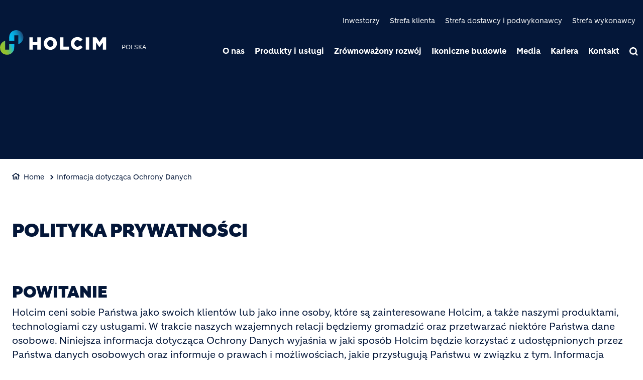

--- FILE ---
content_type: text/html; charset=UTF-8
request_url: https://www.holcim.pl/polityka-prywatnosci
body_size: 22026
content:
<!DOCTYPE html>
<html lang="pl" dir="ltr" prefix="og: https://ogp.me/ns#">
  <head>
    <meta charset="utf-8" />
<script>

    window.dataLayer = window.dataLayer || [];

    function gtag() {

        dataLayer.push(arguments);

    }

    gtag("consent", "default", {
        ad_storage: "denied",
        ad_user_data: "denied", 
        ad_personalization: "denied",
        analytics_storage: "denied",
        functionality_storage: "denied",
        personalization_storage: "denied",
        security_storage: "granted",
        wait_for_update: 2000,
    });

    gtag("set", "ads_data_redaction", true);
    gtag("set", "url_passthrough", true);

</script>
<script id="cookieyes" type="text/javascript" src="https://cdn-cookieyes.com/client_data/f6190be7357a6de33fdd1f75/script.js"></script>
<script></script>
<noscript><style>form.antibot * :not(.antibot-message) { display: none !important; }</style>
</noscript><meta name="description" content="Polityka prywatności jest dokumentem informującym użytkowników, jakie dane osobowe są zbierane i jak będą wykorzystywane." />
<link rel="canonical" href="https://www.holcim.pl/polityka-prywatnosci" />
<meta name="robots" content="index, follow" />
<link rel="shortlink" href="https://www.holcim.pl/polityka-prywatnosci" />
<link rel="icon" href="/themes/custom/corporate/images/favicon/favicon.ico" />
<link rel="icon" sizes="16x16" href="/themes/custom/corporate/images/favicon/favicon-16x16.png" />
<link rel="icon" sizes="32x32" href="/themes/custom/corporate/images/favicon/favicon-32x32.png" />
<link rel="icon" sizes="96x96" href="/themes/custom/corporate/images/favicon/favicon-96x96.png" />
<link rel="icon" sizes="192x192" href="/themes/custom/corporate/images/favicon/android-icon-192x192.png" />
<link rel="apple-touch-icon" href="/themes/custom/corporate/images/favicon/apple-icon-60x60.png" />
<link rel="apple-touch-icon" sizes="72x72" href="/themes/custom/corporate/images/favicon/apple-icon-72x72.png" />
<link rel="apple-touch-icon" sizes="76x76" href="/themes/custom/corporate/images/favicon/apple-icon-76x76.png" />
<link rel="apple-touch-icon" sizes="114x114" href="/themes/custom/corporate/images/favicon/apple-icon-114x114.png" />
<link rel="apple-touch-icon" sizes="120x120" href="/themes/custom/corporate/images/favicon/apple-icon-120x120.png" />
<link rel="apple-touch-icon" sizes="144x144" href="/themes/custom/corporate/images/favicon/apple-icon-144x144.png" />
<link rel="apple-touch-icon" sizes="152x152" href="/themes/custom/corporate/images/favicon/apple-icon-152x152.png" />
<link rel="apple-touch-icon" sizes="180x180" href="/themes/custom/corporate/images/favicon/apple-icon-180x180.png" />
<link rel="apple-touch-icon-precomposed" href="/themes/custom/corporate/images/favicon/apple-icon-precomposed.png" />
<link rel="apple-touch-icon-precomposed" sizes="72x72" href="/themes/custom/corporate/images/favicon/apple-icon-precomposed.png" />
<link rel="apple-touch-icon-precomposed" sizes="76x76" href="/themes/custom/corporate/images/favicon/apple-icon-precomposed.png" />
<link rel="apple-touch-icon-precomposed" sizes="114x114" href="/themes/custom/corporate/images/favicon/apple-icon-precomposed.png" />
<link rel="apple-touch-icon-precomposed" sizes="120x120" href="/themes/custom/corporate/images/favicon/apple-icon-precomposed.png" />
<link rel="apple-touch-icon-precomposed" sizes="144x144" href="/themes/custom/corporate/images/favicon/apple-icon-precomposed.png" />
<link rel="apple-touch-icon-precomposed" sizes="152x152" href="/themes/custom/corporate/images/favicon/apple-icon-precomposed.png" />
<link rel="apple-touch-icon-precomposed" sizes="180x180" href="/themes/custom/corporate/images/favicon/apple-icon-precomposed.png" />
<meta property="og:site_name" content="Cement, beton, kruszywa - Rozwiązania dla budownictwa | Holcim" />
<meta property="og:url" content="https://www.holcim.pl/polityka-prywatnosci" />
<meta property="og:title" content="Informacja dotycząca Ochrony Danych" />
<meta name="twitter:card" content="summary_large_image" />
<meta name="twitter:title" content="Informacja dotycząca Ochrony Danych" />
<meta property="og:description" content="&amp;amp;nbsp;Polityka prywatności&amp;amp;nbsp;" />
<meta name="twitter:description" content="&amp;amp;nbsp;Polityka prywatności&amp;amp;nbsp;" />
<meta name="MobileOptimized" content="width" />
<meta name="HandheldFriendly" content="true" />
<meta name="viewport" content="width=device-width, initial-scale=1, shrink-to-fit=no" />
<script type="application/ld+json">{
    "@context": "https://schema.org",
    "@graph": [
        {
            "@type": "Article",
            "headline": "Informacja dotycząca Ochrony Danych",
            "datePublished": "2022-03-09T15:33:01+0000",
            "dateModified": "2025-02-04T08:13:14+0000",
            "description": "\u0026amp;nbsp;Polityka prywatności\u0026amp;nbsp;"
        },
        {
            "@type": "BreadcrumbList",
            "mainEntityOfPage": "https://www.holcim.pl/polityka-prywatnosci",
            "itemListElement": [
                {
                    "@type": "ListItem",
                    "position": 1,
                    "item": {
                        "@id": "https://www.holcim.pl/",
                        "name": "Home"
                    }
                },
                {
                    "@type": "ListItem",
                    "position": 2,
                    "item": {
                        "@id": "https://www.holcim.pl/polityka-prywatnosci",
                        "name": "Informacja dotycząca Ochrony Danych"
                    }
                }
            ]
        }
    ]
}</script>
<meta http-equiv="x-ua-compatible" content="ie=edge" />
<link rel="alternate" hreflang="pl" href="https://www.holcim.pl/polityka-prywatnosci" />

    <title>Polityka prywatności - informacja o Ochronie Danych | Holcim</title>
    <link rel="stylesheet" media="all" href="/sites/poland2/files/css/css_bljWvZSD5Yle61lsk0owpc-3MjAgCFJcNHLDpkzfzII.css?delta=0&amp;language=pl&amp;theme=corporate&amp;include=[base64]" />
<link rel="stylesheet" media="all" href="//fonts.googleapis.com/icon?family=Material+Icons" />
<link rel="stylesheet" media="all" href="//fonts.googleapis.com/icon?family=Material+Icons+Outlined" />
<link rel="stylesheet" media="all" href="//fonts.googleapis.com/icon?family=Material+Icons+Round" />
<link rel="stylesheet" media="all" href="//fonts.googleapis.com/icon?family=Material+Icons+Sharp" />
<link rel="stylesheet" media="all" href="//fonts.googleapis.com/css2?family=Material+Symbols+Outlined:opsz,wght,FILL,GRAD@20..48,100..700,0..1,-50..200" />
<link rel="stylesheet" media="all" href="//fonts.googleapis.com/css2?family=Material+Symbols+Rounded:opsz,wght,FILL,GRAD@20..48,100..700,0..1,-50..200" />
<link rel="stylesheet" media="all" href="//fonts.googleapis.com/css2?family=Material+Symbols+Sharp:opsz,wght,FILL,GRAD@20..48,100..700,0..1,-50..200" />
<link rel="stylesheet" media="all" href="//fonts.googleapis.com/icon?family=Material+Icons+Two+Tone" />
<link rel="stylesheet" media="all" href="/sites/poland2/files/css/css_11-LdnxevL0NPrc5X28xsr12Tuk4Fxj48pf_3TVzO70.css?delta=9&amp;language=pl&amp;theme=corporate&amp;include=[base64]" />
<link rel="stylesheet" media="all" href="/sites/poland2/files/css/css_BmXK9JV5qpqAydGE_8j3n1XfP6MyjN97TkBk532a3dU.css?delta=10&amp;language=pl&amp;theme=corporate&amp;include=[base64]" />

    <script type="application/json" data-drupal-selector="drupal-settings-json">{"path":{"baseUrl":"\/","pathPrefix":"","currentPath":"node\/593","currentPathIsAdmin":false,"isFront":false,"currentLanguage":"pl"},"pluralDelimiter":"\u0003","suppressDeprecationErrors":true,"gtag":{"tagId":"AW-1013997919","consentMode":true,"otherIds":[],"events":[],"additionalConfigInfo":[]},"ajaxPageState":{"libraries":"[base64]","theme":"corporate","theme_token":null},"ajaxTrustedUrl":[],"gtm":{"tagId":null,"settings":{"data_layer":"dataLayer","include_classes":false,"allowlist_classes":"","blocklist_classes":"","include_environment":false,"environment_id":"","environment_token":""},"tagIds":["GTM-P6BCBW"]},"data":{"extlink":{"extTarget":true,"extTargetAppendNewWindowDisplay":true,"extTargetAppendNewWindowLabel":"(opens in a new window)","extTargetNoOverride":true,"extNofollow":false,"extTitleNoOverride":false,"extNoreferrer":false,"extFollowNoOverride":false,"extClass":"ext","extLabel":"(link is external)","extImgClass":false,"extSubdomains":false,"extExclude":"","extInclude":"","extCssExclude":".share-facebook, .share-linkedin, .share-twitter","extCssInclude":"","extCssExplicit":"","extAlert":false,"extAlertText":"This link will take you to an external web site. We are not responsible for their content.","extHideIcons":false,"mailtoClass":"0","telClass":"0","mailtoLabel":"(link sends email)","telLabel":"(link is a phone number)","extUseFontAwesome":true,"extIconPlacement":"after","extPreventOrphan":false,"extFaLinkClasses":"external-link-icon","extFaMailtoClasses":"fa fa-envelope-o","extAdditionalLinkClasses":"","extAdditionalMailtoClasses":"","extAdditionalTelClasses":"","extFaTelClasses":"fa fa-phone","allowedDomains":[],"extExcludeNoreferrer":""}},"eu_cookie_compliance":{"cookie_policy_version":"1.0.0","popup_enabled":false,"popup_agreed_enabled":false,"popup_hide_agreed":false,"popup_clicking_confirmation":false,"popup_scrolling_confirmation":false,"popup_html_info":false,"use_mobile_message":false,"mobile_popup_html_info":false,"mobile_breakpoint":768,"popup_html_agreed":false,"popup_use_bare_css":true,"popup_height":"auto","popup_width":"100%","popup_delay":1000,"popup_link":"\/polityka-cookies","popup_link_new_window":true,"popup_position":false,"fixed_top_position":true,"popup_language":"pl","store_consent":false,"better_support_for_screen_readers":false,"cookie_name":"","reload_page":false,"domain":"","domain_all_sites":false,"popup_eu_only":false,"popup_eu_only_js":false,"cookie_lifetime":100,"cookie_session":0,"set_cookie_session_zero_on_disagree":0,"disagree_do_not_show_popup":false,"method":"default","automatic_cookies_removal":true,"allowed_cookies":"","withdraw_markup":"\u003Cbutton type=\u0022button\u0022 class=\u0022eu-cookie-withdraw-tab\u0022\u003EUstawienia prywatno\u015bci\u003C\/button\u003E\n\u003Cdiv aria-labelledby=\u0022popup-text\u0022 class=\u0022eu-cookie-withdraw-banner\u0022\u003E\n  \u003Cdiv class=\u0022popup-content info eu-cookie-compliance-content\u0022\u003E\n    \u003Cdiv id=\u0022popup-text\u0022 class=\u0022eu-cookie-compliance-message\u0022 role=\u0022document\u0022\u003E\n      \u003Cp\u003EU\u017cywamy plik\u00f3w cookie, aby usprawni\u0107 przegl\u0105danie stron internetowych, oferowa\u0107 spersonalizowane tre\u015bci, zapewni\u0107 funkcje medi\u00f3w spo\u0142eczno\u015bciowych i analizowa\u0107 ruch na naszej stronie internetowej. Te pliki cookie mog\u0105 by\u0107 r\u00f3wnie\u017c u\u017cywane przez dostawc\u00f3w zewn\u0119trznych. Wyrazi\u0142e\u015b zgod\u0119 na ustawienie plik\u00f3w cookie. Z poni\u017cszych opcji mo\u017cesz zarz\u0105dza\u0107 swoimi preferencjami.\u0026nbsp;\u003C\/p\u003E\n    \u003C\/div\u003E\n    \u003Cdiv id=\u0022popup-buttons\u0022 class=\u0022eu-cookie-compliance-buttons\u0022\u003E\n\t\u003Cbutton type=\u0022button\u0022 class=\u0022decline-button\u0022 onclick=\u0022Drupal.eu_cookie_compliance.toggleWithdrawBanner();\u0022\u003EClose\u003C\/button\u003E\n      \u003Cbutton type=\u0022button\u0022 class=\u0022eu-cookie-withdraw-button \u0022\u003EWycofaj zgod\u0119\u003C\/button\u003E\n    \u003C\/div\u003E\n  \u003C\/div\u003E\n\u003C\/div\u003E","withdraw_enabled":false,"reload_options":0,"reload_routes_list":"","withdraw_button_on_info_popup":false,"cookie_categories":["targeting_cookies","functional_cookies","performance_cookies","social_cookies"],"cookie_categories_details":{"targeting_cookies":{"uuid":"441c71ad-1ac4-4b62-9fa0-1e9d94d510a1","langcode":"en","status":true,"dependencies":[],"id":"targeting_cookies","label":"Targeting Cookies","description":"","checkbox_default_state":"unchecked","weight":-9},"functional_cookies":{"uuid":"7acfddf8-303d-4e58-b4af-91b860c8cbc7","langcode":"en","status":true,"dependencies":[],"id":"functional_cookies","label":"Functional Cookies","description":"","checkbox_default_state":"unchecked","weight":-8},"performance_cookies":{"uuid":"a49a800e-4678-4a4d-9b75-256f152589ed","langcode":"en","status":true,"dependencies":[],"id":"performance_cookies","label":"Performance Cookies","description":"","checkbox_default_state":"unchecked","weight":-7},"social_cookies":{"uuid":"c5fa5f88-1248-418f-8f6f-de9b5197835e","langcode":"en","status":true,"dependencies":[],"id":"social_cookies","label":"Social Cookies","description":"","checkbox_default_state":"unchecked","weight":-6}},"enable_save_preferences_button":true,"cookie_value_disagreed":"0","cookie_value_agreed_show_thank_you":"1","cookie_value_agreed":"2","containing_element":"body","settings_tab_enabled":false,"olivero_primary_button_classes":"","olivero_secondary_button_classes":"","close_button_action":"close_banner","open_by_default":false,"modules_allow_popup":true,"hide_the_banner":false,"geoip_match":true,"unverified_scripts":[]},"jsBp":{"corporate.small":"all and (min-width: 0px) and (max-width: 767px)","corporate.medium":"all and (min-width: 768px) and (max-width: 1279px)","corporate.large":"all and (min-width: 1280px) and (max-width: 1919px)","corporate.extra":"all and (min-width: 1920px)"},"user":{"uid":0,"permissionsHash":"86a7a915962f06da8a5267c9cca60854f33a8f73d47f32678700b54e4bc372f8"}}</script>
<script src="/sites/poland2/files/js/js_kk8Tjv1_uMVD9M5f58nn57q13Fd56rxH0N46Crxjhfg.js?scope=header&amp;delta=0&amp;language=pl&amp;theme=corporate&amp;include=[base64]"></script>
<script src="/modules/contrib/google_tag/js/gtag.js?t9m06o"></script>
<script src="/modules/contrib/google_tag/js/gtm.js?t9m06o"></script>

  </head>
  <body class="gin_toolbar_fix layout-no-sidebars page-node-593 path-node node--type-page-edito">
    <a href="#main-content" class="visually-hidden focusable skip-link">
      Przejdź do treści
    </a>
        <noscript><iframe src="https://www.googletagmanager.com/ns.html?id=GTM-P6BCBW"
                  height="0" width="0" style="display:none;visibility:hidden"></iframe></noscript>

      <div class="dialog-off-canvas-main-canvas" data-off-canvas-main-canvas>
    

<div id="page-wrapper" data-controller="variables">
  <div id="page" >
      
    <header id="header" class="header" role="banner" aria-label="Nagłówek strony">
                              <!-- <nav class="navbar navbar-dark bg-primary navbar-expand-lg" id="navbar-main"> -->
                        




  


<div class="holcim_header  megamenu_header desktop open_menu_on_hover
	 block-content-header block block-block-content block-block-content6c86dc51-a466-40fb-94f1-ad8b7d376b1e  megamenu_header"
	 class="block-content-header block block-block-content block-block-content6c86dc51-a466-40fb-94f1-ad8b7d376b1e  megamenu_header"
	 id="block-corporate-header-desktop" class="block-content-header block block-block-content block-block-content6c86dc51-a466-40fb-94f1-ad8b7d376b1e  megamenu_header" data-controller="header" data-header-target="wrapper">


	
		


		
	
	<div class="container">
	<div class="row">
	<div class="site_logo_wrapper col-4">
			<div class="align">
				<a href="/" aria-label="logo"><div class="img img_not_sticky"><img alt="header logo" src="/themes/custom/corporate/components/header/images/holcim_logo_color.svg"/></div></a>
			<a href="/" aria-label="logo sticky"><div class="img img_sticky"><img alt="header logo sticky" src="/themes/custom/corporate/components/header/images/holcim_logo_sticky.svg"/></div></a>
			<a href="/" aria-label="logo slider"><div class="img img_fullpage_bis"><img alt="header logo slider" src="/themes/custom/corporate/components/header/images/holcim_logo_white_fullpage_bis.svg"/></div></a>
			<div class="country">POLSKA</div>  
			</div>
		</div>

	<div class="right_wrapper col-8">  
			<div class="holcim_top_header">
				<div class="top_links_wrapper">
								<div class="header_embed"><style type="text/css">
.js-form-type-checkbox label:not(#edit-produkt label) {
font-size:12px;
}

.js-form-item-nazwa, .js-form-item-ulica, .js-form-item-budynek, .js-form-item-lokal, .js-form-item-kod, .js-form-item-miasto, .js-form-item-powiat, .js-form-item-wojewodztwo {
display:none;
}

</style></div>
								
								<a href="/inwestorzy" class="_none">Inwestorzy</a>
								<a href="/strefa-klienta" class="_none">Strefa klienta </a>
								<a href="/strefa-dostawcy-i-podwykonawcy" class="_none">Strefa dostawcy i podwykonawcy</a>
								<a href="/certyfikowany-wykonawca" class="_none">Strefa wykonawcy</a>
				
					
				
			

<div class="holcim_language_switcher hide
   block-content-header block block-block-content block-block-content6c86dc51-a466-40fb-94f1-ad8b7d376b1e  megamenu_header"
   class="block-content-header block block-block-content block-block-content6c86dc51-a466-40fb-94f1-ad8b7d376b1e  megamenu_header"
   id="block-corporate-header-language-switcher" class="block-content-header block block-block-content block-block-content6c86dc51-a466-40fb-94f1-ad8b7d376b1e  megamenu_header">
  
	<div class="holcim_language_switcher_wrapper" data-controller="language-switcher">
     <div class="active-language" data-language-switcher-target="button">
     
     </div>
	   
	   <ul class="language-list" data-language-switcher-target="list">
	    	   </ul>
	</div>
</div>
							</div>
				<div class="sep"></div>
				<div class="endorsement_logo_wrapper">
				<div class="img img_not_sticky"></div>
				<div class="img img_fullpage_bis"></div>
				</div>
			</div>
						
								<div class="holcim_megamenu_wrapper holcim-megamenu">
					<nav id="holcim_megamenu" class="megamenu" data-controller="megamenu" data-megamenu-target="wrapper" data-max-levels="3">
    <ul class="level0">
                    <li class="menu-label-0-0 hasLevels" data-submenu-id="1-0" data-megamenu-target="level0" tabindex="-1">
                <a href="/o-nas" tabindex="0">O nas</a>

                                                
                                    <button class="open_submenu" data-submenu-id="1-0" aria-label="submenu" aria-expanded="false" data-megamenu-target="button" tabindex="0"></button>               

                    <div id="menu-submenu-1-0" data-menu-level="1" class="menu-submenu" aria-expanded="false" data-megamenu-target="submenu">
                        <nav id="mmenu_l1_0">
                              <nav class="menu-submenu-nav">
    <ul class="menu-level-2 menu-panel" >
      
                    

                           
        
        <li class="menu-label-0-1-0 " data-menu-id="0-1-0"  tabindex="-1">
            <a href="/o-nas" tabindex="0">O nas</a>
                    </li>
        
                    

                           
        
        <li class="menu-label-0-1-1 " data-menu-id="0-1-1"  tabindex="-1">
            <a href="/lafarge-staje-sie-holcim" tabindex="0">Lafarge staje się Holcim</a>
                    </li>
        
                    

                           
        
        <li class="menu-label-0-1-2 " data-menu-id="0-1-2"  tabindex="-1">
            <a href="/o-nas/holcim-w-polsce-i-na-swiecie" tabindex="0">Holcim w Polsce i na świecie</a>
                    </li>
        
                    

                           
        
        <li class="menu-label-0-1-3 " data-menu-id="0-1-3"  tabindex="-1">
            <a href="/o-nas/misja-wizja" tabindex="0">Misja i wizja</a>
                    </li>
        
                    

                           
        
        <li class="menu-label-0-1-4 " data-menu-id="0-1-4"  tabindex="-1">
            <a href="/o-nas/zarzad" tabindex="0">Zarząd</a>
                    </li>
        
                    

                           
        
        <li class="menu-label-0-1-5 hasLevels" data-menu-id="0-1-5"  tabindex="0">
            <a href="/nasze-realizacje" tabindex="0">Nasze realizacje</a>
                        <span class="expand-submenu"></span>
            <div id="menu-submenu-0-1-5" data-menu-level="2" class="menu-submenu" data-megamenu-target="submenu">
            
                                    
              <nav class="menu-submenu-nav">
    <ul class="menu-level-3 menu-panel" >
      
                    

                           
        
        <li class="menu-label-0-1-5-2-0 " data-menu-id="0-1-5-2-0"  tabindex="-1">
            <a href="/holcim-polska-dolacza-do-stowarzyszenia-na-rzecz-systemow-ocieplen" tabindex="0">Holcim Polska dołącza do Stowarzyszenia na Rzecz Systemów Ociepleń</a>
                    </li>
         
    </ul>
  </nav><!-- menu-submenu-nav -->
            </div><!-- menu-submenu -->
                    </li>
        
                    

                           
        
        <li class="menu-label-0-1-6 hasLevels" data-menu-id="0-1-6"  tabindex="0">
            <a href="/o-nas/digitalizacja" tabindex="0">Digitalizacja</a>
                        <span class="expand-submenu"></span>
            <div id="menu-submenu-0-1-6" data-menu-level="2" class="menu-submenu" data-megamenu-target="submenu">
            
                                    
              <nav class="menu-submenu-nav">
    <ul class="menu-level-3 menu-panel" >
      
                    

                           
        
        <li class="menu-label-0-1-6-2-0 " data-menu-id="0-1-6-2-0"  tabindex="-1">
            <a href="/o-nas/plants-of-tomorrow" tabindex="0">Plants of Tomorrow</a>
                    </li>
        
                    

                           
        
        <li class="menu-label-0-1-6-2-1 " data-menu-id="0-1-6-2-1"  tabindex="-1">
            <a href="/o-nas/wartosc-dla-klienta" tabindex="0">Wartość dla Klienta</a>
                    </li>
        
                    

                           
        
        <li class="menu-label-0-1-6-2-2 " data-menu-id="0-1-6-2-2"  tabindex="-1">
            <a href="/o-nas/wartosc-dla-kontrahentow" tabindex="0">Wartość dla Kontrahentów</a>
                    </li>
        
                    

                           
        
        <li class="menu-label-0-1-6-2-3 " data-menu-id="0-1-6-2-3"  tabindex="-1">
            <a href="/o-nas/zarzadzanie-danymi" tabindex="0">Zarządzanie danymi</a>
                    </li>
         
    </ul>
  </nav><!-- menu-submenu-nav -->
            </div><!-- menu-submenu -->
                    </li>
        
                    

                           
        
        <li class="menu-label-0-1-7 " data-menu-id="0-1-7"  tabindex="-1">
            <a href="/fundacja-holcim" tabindex="0">Fundacja Holcim</a>
                    </li>
        
                    

                           
        
        <li class="menu-label-0-1-8 " data-menu-id="0-1-8"  tabindex="-1">
            <a href="/blog" tabindex="0">Blog</a>
                    </li>
         
    </ul>
  </nav><!-- menu-submenu-nav -->
                        </nav>
                    </div><!-- menu-submenu -->
                            </li>
                    <li class="menu-label-0-1 hasLevels" data-submenu-id="1-1" data-megamenu-target="level0" tabindex="-1">
                <a href="/produkty-i-uslugi" tabindex="0">Produkty i usługi</a>

                                                
                                    <button class="open_submenu" data-submenu-id="1-1" aria-label="submenu" aria-expanded="false" data-megamenu-target="button" tabindex="0"></button>               

                    <div id="menu-submenu-1-1" data-menu-level="1" class="menu-submenu" aria-expanded="false" data-megamenu-target="submenu">
                        <nav id="mmenu_l1_1">
                              <nav class="menu-submenu-nav">
    <ul class="menu-level-2 menu-panel" >
      
                    

                           
        
        <li class="menu-label-1-1-0 hasLevels" data-menu-id="1-1-0"  tabindex="0">
            <a href="/produkty" tabindex="0">Produkty</a>
                        <span class="expand-submenu"></span>
            <div id="menu-submenu-1-1-0" data-menu-level="2" class="menu-submenu" data-megamenu-target="submenu">
            
                                    
              <nav class="menu-submenu-nav">
    <ul class="menu-level-3 menu-panel" >
      
                    

                           
        
        <li class="menu-label-1-1-0-2-0 hasLevels" data-menu-id="1-1-0-2-0"  tabindex="0">
            <a href="/betony-holcim" tabindex="0">Betony</a>
                        <span class="expand-submenu"></span>
            <div id="menu-submenu-1-1-0-2-0" data-menu-level="3" class="menu-submenu" data-megamenu-target="submenu">
            
                                    
              <nav class="menu-submenu-nav">
    <ul class="menu-level-4 menu-panel" >
      
                    

       
        
        <li class="menu-label-1-1-0-2-0-3-0 " data-menu-id="1-1-0-2-0-3-0"  tabindex="-1">
            <a href="/beton" tabindex="0">Beton</a>
                    </li>
        
                    

       
        
        <li class="menu-label-1-1-0-2-0-3-1 " data-menu-id="1-1-0-2-0-3-1"  tabindex="-1">
            <a href="/beton-diy" tabindex="0">Beton DIY</a>
                    </li>
        
                    

       
        
        <li class="menu-label-1-1-0-2-0-3-2 " data-menu-id="1-1-0-2-0-3-2"  tabindex="-1">
            <a href="/beton-w-worku" tabindex="0">Beton w worku NOWOŚĆ!</a>
                    </li>
         
    </ul>
  </nav><!-- menu-submenu-nav -->
            </div><!-- menu-submenu -->
                    </li>
        
                    

                           
        
        <li class="menu-label-1-1-0-2-1 hasLevels" data-menu-id="1-1-0-2-1"  tabindex="0">
            <a href="/cement" tabindex="0">Cement</a>
                        <span class="expand-submenu"></span>
            <div id="menu-submenu-1-1-0-2-1" data-menu-level="3" class="menu-submenu" data-megamenu-target="submenu">
            
                                    
              <nav class="menu-submenu-nav">
    <ul class="menu-level-4 menu-panel" >
      
                    

       
        
        <li class="menu-label-1-1-0-2-1-3-0 " data-menu-id="1-1-0-2-1-3-0"  tabindex="-1">
            <a href="/cement-luzem" tabindex="0">Cement luzem</a>
                    </li>
        
                    

       
        
        <li class="menu-label-1-1-0-2-1-3-1 " data-menu-id="1-1-0-2-1-3-1"  tabindex="-1">
            <a href="/cement-workowany" tabindex="0">Cement workowany</a>
                    </li>
         
    </ul>
  </nav><!-- menu-submenu-nav -->
            </div><!-- menu-submenu -->
                    </li>
        
                    

                           
        
        <li class="menu-label-1-1-0-2-2 hasLevels" data-menu-id="1-1-0-2-2"  tabindex="0">
            <a href="/wapno-w-worku" tabindex="0">Wapno w worku</a>
                        <span class="expand-submenu"></span>
            <div id="menu-submenu-1-1-0-2-2" data-menu-level="3" class="menu-submenu" data-megamenu-target="submenu">
            
                                    
              <nav class="menu-submenu-nav">
    <ul class="menu-level-4 menu-panel" >
      
                    

       
        
        <li class="menu-label-1-1-0-2-2-3-0 " data-menu-id="1-1-0-2-2-3-0"  tabindex="-1">
            <a href="/wapno-hydratyzowane" tabindex="0">Wapno hydratyzowane</a>
                    </li>
         
    </ul>
  </nav><!-- menu-submenu-nav -->
            </div><!-- menu-submenu -->
                    </li>
        
                    

                           
        
        <li class="menu-label-1-1-0-2-3 hasLevels" data-menu-id="1-1-0-2-3"  tabindex="0">
            <a href="/holcim-same-konkrety" tabindex="0">Holcim - produkty workowane</a>
                        <span class="expand-submenu"></span>
            <div id="menu-submenu-1-1-0-2-3" data-menu-level="3" class="menu-submenu" data-megamenu-target="submenu">
            
                                    
              <nav class="menu-submenu-nav">
    <ul class="menu-level-4 menu-panel" >
      
                    

       
        
        <li class="menu-label-1-1-0-2-3-3-0 " data-menu-id="1-1-0-2-3-3-0"  tabindex="-1">
            <a href="/same-konkrety-dystrybutor" tabindex="0">Same konkrety - Dystrybutor</a>
                    </li>
        
                    

       
        
        <li class="menu-label-1-1-0-2-3-3-1 " data-menu-id="1-1-0-2-3-3-1"  tabindex="-1">
            <a href="/same-konkrety-wykonawcy" tabindex="0">Same konkrety - Wykonawcy</a>
                    </li>
         
    </ul>
  </nav><!-- menu-submenu-nav -->
            </div><!-- menu-submenu -->
                    </li>
        
                    

                           
        
        <li class="menu-label-1-1-0-2-4 " data-menu-id="1-1-0-2-4"  tabindex="-1">
            <a href="/kruszywa" tabindex="0">Kruszywa</a>
                    </li>
        
                    

                           
        
        <li class="menu-label-1-1-0-2-5 hasLevels" data-menu-id="1-1-0-2-5"  tabindex="0">
            <a href="/tector-chemia-budowlana-dla-profesjonalistow" tabindex="0">Tector – Chemia Budowlana</a>
                        <span class="expand-submenu"></span>
            <div id="menu-submenu-1-1-0-2-5" data-menu-level="3" class="menu-submenu" data-megamenu-target="submenu">
            
                                    
              <nav class="menu-submenu-nav">
    <ul class="menu-level-4 menu-panel" >
      
                    

       
        
        <li class="menu-label-1-1-0-2-5-3-0 " data-menu-id="1-1-0-2-5-3-0"  tabindex="-1">
            <a href="/system-ocieplen-tectortherm" tabindex="0">System ociepleń TectorTherm</a>
                    </li>
        
                    

       
        
        <li class="menu-label-1-1-0-2-5-3-1 " data-menu-id="1-1-0-2-5-3-1"  tabindex="-1">
            <a href="/posadzki-cementowe-tectorfloor" tabindex="0">Posadzki cementowe TectorFloor</a>
                    </li>
        
                    

       
        
        <li class="menu-label-1-1-0-2-5-3-2 " data-menu-id="1-1-0-2-5-3-2"  tabindex="-1">
            <a href="/grunty-budowlane-tectorspex" tabindex="0">Grunty Budowlane TectorSpex</a>
                    </li>
         
    </ul>
  </nav><!-- menu-submenu-nav -->
            </div><!-- menu-submenu -->
                    </li>
        
                    

                           
        
        <li class="menu-label-1-1-0-2-6 " data-menu-id="1-1-0-2-6"  tabindex="-1">
            <a href="https://izolbet.pl/" tabindex="0">Chemia budowlana Izolbet</a>
                    </li>
        
                    

                           
        
        <li class="menu-label-1-1-0-2-7 hasLevels" data-menu-id="1-1-0-2-7"  tabindex="0">
            <a href="/materialy-izolacyjne" tabindex="0">Materiały izolacyjne</a>
                        <span class="expand-submenu"></span>
            <div id="menu-submenu-1-1-0-2-7" data-menu-level="3" class="menu-submenu" data-megamenu-target="submenu">
            
                                    
              <nav class="menu-submenu-nav">
    <ul class="menu-level-4 menu-panel" >
      
                    

       
        
        <li class="menu-label-1-1-0-2-7-3-0 " data-menu-id="1-1-0-2-7-3-0"  tabindex="-1">
            <a href="/welna-skalna" tabindex="0">Wełna skalna</a>
                    </li>
        
                    

       
        
        <li class="menu-label-1-1-0-2-7-3-1 " data-menu-id="1-1-0-2-7-3-1"  tabindex="-1">
            <a href="/airium-mineralna-piana-izolacyjna" tabindex="0">AIRIUM – mineralna piana izolacyjna</a>
                    </li>
        
                    

       
        
        <li class="menu-label-1-1-0-2-7-3-2 " data-menu-id="1-1-0-2-7-3-2"  tabindex="-1">
            <a href="https://izolbet.pl/category/produkty-izolbet/styropian/" tabindex="0">EPS IZOLBET</a>
                    </li>
         
    </ul>
  </nav><!-- menu-submenu-nav -->
            </div><!-- menu-submenu -->
                    </li>
        
                    

                           
        
        <li class="menu-label-1-1-0-2-8 hasLevels" data-menu-id="1-1-0-2-8"  tabindex="0">
            <a href="/rozwiazania-systemowe" tabindex="0">Rozwiązania systemowe</a>
                        <span class="expand-submenu"></span>
            <div id="menu-submenu-1-1-0-2-8" data-menu-level="3" class="menu-submenu" data-megamenu-target="submenu">
            
                                    
              <nav class="menu-submenu-nav">
    <ul class="menu-level-4 menu-panel" >
      
                    

       
        
        <li class="menu-label-1-1-0-2-8-3-0 " data-menu-id="1-1-0-2-8-3-0"  tabindex="-1">
            <a href="/podklady-podlogowe" tabindex="0">Podkłady podłogowe</a>
                    </li>
        
                    

       
        
        <li class="menu-label-1-1-0-2-8-3-1 " data-menu-id="1-1-0-2-8-3-1"  tabindex="-1">
            <a href="/system-podkladow-podlogowych" tabindex="0">System podkładów podłogowych</a>
                    </li>
        
                    

       
        
        <li class="menu-label-1-1-0-2-8-3-2 " data-menu-id="1-1-0-2-8-3-2"  tabindex="-1">
            <a href="/system-ocieplen-tectortherm" tabindex="0">System Ociepleń TectorTherm</a>
                    </li>
         
    </ul>
  </nav><!-- menu-submenu-nav -->
            </div><!-- menu-submenu -->
                    </li>
        
                    

                           
        
        <li class="menu-label-1-1-0-2-9 " data-menu-id="1-1-0-2-9"  tabindex="-1">
            <a href="/spoiwa-hydrauliczne" tabindex="0">Spoiwa hydrauliczne</a>
                    </li>
        
                    

                           
        
        <li class="menu-label-1-1-0-2-10 hasLevels" data-menu-id="1-1-0-2-10"  tabindex="0">
            <a href="/pozostale-produkty" tabindex="0">Pozostałe produkty</a>
                        <span class="expand-submenu"></span>
            <div id="menu-submenu-1-1-0-2-10" data-menu-level="3" class="menu-submenu" data-megamenu-target="submenu">
            
                                    
              <nav class="menu-submenu-nav">
    <ul class="menu-level-4 menu-panel" >
      
                    

       
        
        <li class="menu-label-1-1-0-2-10-3-0 " data-menu-id="1-1-0-2-10-3-0"  tabindex="-1">
            <a href="/wapna-nawozowe" tabindex="0">Wapna nawozowe</a>
                    </li>
        
                    

       
        
        <li class="menu-label-1-1-0-2-10-3-1 " data-menu-id="1-1-0-2-10-3-1"  tabindex="-1">
            <a href="/dodatki-mineralne" tabindex="0">Dodatki mineralne</a>
                    </li>
         
    </ul>
  </nav><!-- menu-submenu-nav -->
            </div><!-- menu-submenu -->
                    </li>
        
                    

                           
        
        <li class="menu-label-1-1-0-2-11 " data-menu-id="1-1-0-2-11"  tabindex="-1">
            <a href="/dokumenty-do-pobrania-holcim" tabindex="0">Dokumenty do pobrania Holcim</a>
                    </li>
        
                    

                           
        
        <li class="menu-label-1-1-0-2-12 " data-menu-id="1-1-0-2-12"  tabindex="-1">
            <a href="/faq" tabindex="0">FAQ</a>
                    </li>
         
    </ul>
  </nav><!-- menu-submenu-nav -->
            </div><!-- menu-submenu -->
                    </li>
        
                    

                           
        
        <li class="menu-label-1-1-1 " data-menu-id="1-1-1"  tabindex="-1">
            <a href="/produkty-niskoemisyjne" tabindex="0">Produkty niskoemisyjne</a>
                    </li>
        
                    

                           
        
        <li class="menu-label-1-1-2 hasLevels" data-menu-id="1-1-2"  tabindex="0">
            <a href="/uslugi" tabindex="0">Usługi</a>
                        <span class="expand-submenu"></span>
            <div id="menu-submenu-1-1-2" data-menu-level="2" class="menu-submenu" data-megamenu-target="submenu">
            
                                    
              <nav class="menu-submenu-nav">
    <ul class="menu-level-3 menu-panel" >
      
                    

                           
        
        <li class="menu-label-1-1-2-2-0 " data-menu-id="1-1-2-2-0"  tabindex="-1">
            <a href="/budynki" tabindex="0">Budownictwo i remonty</a>
                    </li>
        
                    

                           
        
        <li class="menu-label-1-1-2-2-1 " data-menu-id="1-1-2-2-1"  tabindex="-1">
            <a href="/infrastruktura" tabindex="0">Infrastruktura</a>
                    </li>
        
                    

                           
        
        <li class="menu-label-1-1-2-2-2 hasLevels" data-menu-id="1-1-2-2-2"  tabindex="0">
            <a href="/rolnictwo" tabindex="0">Rolnictwo</a>
                        <span class="expand-submenu"></span>
            <div id="menu-submenu-1-1-2-2-2" data-menu-level="3" class="menu-submenu" data-megamenu-target="submenu">
            
                                    
              <nav class="menu-submenu-nav">
    <ul class="menu-level-4 menu-panel" >
      
                    

       
        
        <li class="menu-label-1-1-2-2-2-3-0 " data-menu-id="1-1-2-2-2-3-0"  tabindex="-1">
            <a href="/kreda-pastewna" tabindex="0">Kreda pastewna</a>
                    </li>
         
    </ul>
  </nav><!-- menu-submenu-nav -->
            </div><!-- menu-submenu -->
                    </li>
        
                    

                           
        
        <li class="menu-label-1-1-2-2-3 " data-menu-id="1-1-2-2-3"  tabindex="-1">
            <a href="/uslugi-dodatkowe" tabindex="0">Usługi dodatkowe</a>
                    </li>
         
    </ul>
  </nav><!-- menu-submenu-nav -->
            </div><!-- menu-submenu -->
                    </li>
         
    </ul>
  </nav><!-- menu-submenu-nav -->
                        </nav>
                    </div><!-- menu-submenu -->
                            </li>
                    <li class="menu-label-0-2 hasLevels" data-submenu-id="1-2" data-megamenu-target="level0" tabindex="-1">
                <a href="/zrownowazony-rozwoj" tabindex="0">Zrównoważony rozwój</a>

                                                
                                    <button class="open_submenu" data-submenu-id="1-2" aria-label="submenu" aria-expanded="false" data-megamenu-target="button" tabindex="0"></button>               

                    <div id="menu-submenu-1-2" data-menu-level="1" class="menu-submenu" aria-expanded="false" data-megamenu-target="submenu">
                        <nav id="mmenu_l1_2">
                              <nav class="menu-submenu-nav">
    <ul class="menu-level-2 menu-panel" >
      
                    

                           
        
        <li class="menu-label-2-1-0 " data-menu-id="2-1-0"  tabindex="-1">
            <a href="/zrownowazony-rozwoj" tabindex="0">Zrównoważony rozwój</a>
                    </li>
        
                    

                           
        
        <li class="menu-label-2-1-1 " data-menu-id="2-1-1"  tabindex="-1">
            <a href="/dekarbonizacja" tabindex="0">Dekarbonizacja</a>
                    </li>
        
                    

                           
        
        <li class="menu-label-2-1-2 " data-menu-id="2-1-2"  tabindex="-1">
            <a href="/technologia-ccs" tabindex="0">Technologia CCS</a>
                    </li>
        
                    

                           
        
        <li class="menu-label-2-1-3 " data-menu-id="2-1-3"  tabindex="-1">
            <a href="/geocycle" tabindex="0">Geocycle</a>
                    </li>
        
                    

                           
        
        <li class="menu-label-2-1-4 " data-menu-id="2-1-4"  tabindex="-1">
            <a href="/zrownowazony-rozwoj/gospodarka-obiegu-zamknietego" tabindex="0">Gospodarka obiegu zamkniętego</a>
                    </li>
         
    </ul>
  </nav><!-- menu-submenu-nav -->
                        </nav>
                    </div><!-- menu-submenu -->
                            </li>
                    <li class="menu-label-0-3 hasLevels" data-submenu-id="1-3" data-megamenu-target="level0" tabindex="-1">
                <a href="/ikoniczne-budowle" tabindex="0">Ikoniczne budowle</a>

                                                
                                    <button class="open_submenu" data-submenu-id="1-3" aria-label="submenu" aria-expanded="false" data-megamenu-target="button" tabindex="0"></button>               

                    <div id="menu-submenu-1-3" data-menu-level="1" class="menu-submenu" aria-expanded="false" data-megamenu-target="submenu">
                        <nav id="mmenu_l1_3">
                              <nav class="menu-submenu-nav">
    <ul class="menu-level-2 menu-panel" >
      
                    

                           
        
        <li class="menu-label-3-1-0 " data-menu-id="3-1-0"  tabindex="-1">
            <a href="/ikoniczne-budowle" tabindex="0">Ikoniczne budowle</a>
                    </li>
        
                    

                           
        
        <li class="menu-label-3-1-1 " data-menu-id="3-1-1"  tabindex="-1">
            <a href="/ikoniczne-budowle/fabryka-norblina" tabindex="0">Fabryka Norblina</a>
                    </li>
        
                    

                           
        
        <li class="menu-label-3-1-2 " data-menu-id="3-1-2"  tabindex="-1">
            <a href="/ikoniczne-budowle/muzeum-wojska-polskiego-w-warszawie" tabindex="0">Muzeum Wojska Polskiego w Warszawie</a>
                    </li>
        
                    

                           
        
        <li class="menu-label-3-1-3 " data-menu-id="3-1-3"  tabindex="-1">
            <a href="/ikoniczne-budowle/olszynki-park-w-rzeszowie" tabindex="0">Olszynki Park w Rzeszowie</a>
                    </li>
         
    </ul>
  </nav><!-- menu-submenu-nav -->
                        </nav>
                    </div><!-- menu-submenu -->
                            </li>
                    <li class="menu-label-0-4 hasLevels" data-submenu-id="1-4" data-megamenu-target="level0" tabindex="-1">
                <a href="/media" tabindex="0">Media</a>

                                                
                                    <button class="open_submenu" data-submenu-id="1-4" aria-label="submenu" aria-expanded="false" data-megamenu-target="button" tabindex="0"></button>               

                    <div id="menu-submenu-1-4" data-menu-level="1" class="menu-submenu" aria-expanded="false" data-megamenu-target="submenu">
                        <nav id="mmenu_l1_4">
                              <nav class="menu-submenu-nav">
    <ul class="menu-level-2 menu-panel" >
      
                    

                           
        
        <li class="menu-label-4-1-0 " data-menu-id="4-1-0"  tabindex="-1">
            <a href="/media" tabindex="0">Media</a>
                    </li>
        
                    

                           
        
        <li class="menu-label-4-1-1 " data-menu-id="4-1-1"  tabindex="-1">
            <a href="/komunikaty-prasowe" tabindex="0">Komunikaty prasowe</a>
                    </li>
        
                    

                           
        
        <li class="menu-label-4-1-2 " data-menu-id="4-1-2"  tabindex="-1">
            <a href="/do-pobrania" tabindex="0">Materiały do pobrania</a>
                    </li>
         
    </ul>
  </nav><!-- menu-submenu-nav -->
                        </nav>
                    </div><!-- menu-submenu -->
                            </li>
                    <li class="menu-label-0-5 hasLevels" data-submenu-id="1-5" data-megamenu-target="level0" tabindex="-1">
                <a href="/kariera" tabindex="0">Kariera</a>

                                                
                                    <button class="open_submenu" data-submenu-id="1-5" aria-label="submenu" aria-expanded="false" data-megamenu-target="button" tabindex="0"></button>               

                    <div id="menu-submenu-1-5" data-menu-level="1" class="menu-submenu" aria-expanded="false" data-megamenu-target="submenu">
                        <nav id="mmenu_l1_5">
                              <nav class="menu-submenu-nav">
    <ul class="menu-level-2 menu-panel" >
      
                    

                           
        
        <li class="menu-label-5-1-0 " data-menu-id="5-1-0"  tabindex="-1">
            <a href="/kariera" tabindex="0">Kariera</a>
                    </li>
        
                    

                           
        
        <li class="menu-label-5-1-1 " data-menu-id="5-1-1"  tabindex="-1">
            <a href="/pierwsze-dni-w-firmie" tabindex="0">Pierwsze dni w firmie</a>
                    </li>
        
                    

                           
        
        <li class="menu-label-5-1-2 " data-menu-id="5-1-2"  tabindex="-1">
            <a href="/program-stazowy-holcim-nextgen-talent" tabindex="0">Program Stażowy Holcim NextGen Talent</a>
                    </li>
        
                    

                           
        
        <li class="menu-label-5-1-3 " data-menu-id="5-1-3"  tabindex="-1">
            <a href="/akademia-holcim" tabindex="0">Akademia Holcim</a>
                    </li>
        
                    

                           
        
        <li class="menu-label-5-1-4 " data-menu-id="5-1-4"  tabindex="-1">
            <a href="/warsztat-praktyk" tabindex="0">Warsztat Praktyk</a>
                    </li>
        
                    

                           
        
        <li class="menu-label-5-1-5 " data-menu-id="5-1-5"  tabindex="-1">
            <a href="/oferty-pracy" tabindex="0">Oferty pracy</a>
                    </li>
        
                    

                           
        
        <li class="menu-label-5-1-6 " data-menu-id="5-1-6"  tabindex="-1">
            <a href="/roznorodnosc-rownosc-i-otwartosc" tabindex="0">Różnorodność, równość i otwartość</a>
                    </li>
         
    </ul>
  </nav><!-- menu-submenu-nav -->
                        </nav>
                    </div><!-- menu-submenu -->
                            </li>
                    <li class="menu-label-0-6 hasLevels" data-submenu-id="1-6" data-megamenu-target="level0" tabindex="-1">
                <a href="/kontakt" tabindex="0">Kontakt</a>

                                                
                                    <button class="open_submenu" data-submenu-id="1-6" aria-label="submenu" aria-expanded="false" data-megamenu-target="button" tabindex="0"></button>               

                    <div id="menu-submenu-1-6" data-menu-level="1" class="menu-submenu" aria-expanded="false" data-megamenu-target="submenu">
                        <nav id="mmenu_l1_6">
                              <nav class="menu-submenu-nav">
    <ul class="menu-level-2 menu-panel" >
      
                    

                           
        
        <li class="menu-label-6-1-0 " data-menu-id="6-1-0"  tabindex="-1">
            <a href="/kontakt" tabindex="0">Kontakt</a>
                    </li>
        
                    

                           
        
        <li class="menu-label-6-1-1 " data-menu-id="6-1-1"  tabindex="-1">
            <a href="/speakup-kanaly-zglaszania-i-zglaszanie-nieprawidlowosci" tabindex="0">SpeakUp – Kanały zgłaszania i zgłaszanie nieprawidłowości</a>
                    </li>
        
                    

                           
        
        <li class="menu-label-6-1-2 " data-menu-id="6-1-2"  tabindex="-1">
            <a href="/kontakt/cement-luzem-cementownie" tabindex="0">Cement luzem</a>
                    </li>
        
                    

                           
        
        <li class="menu-label-6-1-3 " data-menu-id="6-1-3"  tabindex="-1">
            <a href="/kontakt/cement-workowany" tabindex="0">Cement workowany</a>
                    </li>
        
                    

                           
        
        <li class="menu-label-6-1-4 " data-menu-id="6-1-4"  tabindex="-1">
            <a href="/kontakt/welna-skalna" tabindex="0">Wełna skalna</a>
                    </li>
        
                    

                           
        
        <li class="menu-label-6-1-5 " data-menu-id="6-1-5"  tabindex="-1">
            <a href="/kontakt/kruszywa-zaklady-kruszyw" tabindex="0">Kruszywa</a>
                    </li>
        
                    

                           
        
        <li class="menu-label-6-1-6 " data-menu-id="6-1-6"  tabindex="-1">
            <a href="/kontakt/beton-wytwornie-betonu" tabindex="0">Beton</a>
                    </li>
        
                    

                           
        
        <li class="menu-label-6-1-7 " data-menu-id="6-1-7"  tabindex="-1">
            <a href="/zaklad-nowa-huta" tabindex="0">Zakład Produkcyjny Kraków - Nowa Huta</a>
                    </li>
        
                    

                           
        
        <li class="menu-label-6-1-8 " data-menu-id="6-1-8"  tabindex="-1">
            <a href="/kontakt/rozwiazania-dla-infrastruktury" tabindex="0">Rozwiązania dla infrastruktury</a>
                    </li>
        
                    

                           
        
        <li class="menu-label-6-1-9 " data-menu-id="6-1-9"  tabindex="-1">
            <a href="/kontakt/doradztwo-techniczne" tabindex="0">Usługi doradztwa technicznego</a>
                    </li>
        
                    

                           
        
        <li class="menu-label-6-1-10 " data-menu-id="6-1-10"  tabindex="-1">
            <a href="/lokalizacje" tabindex="0">Lokalizacje i dystrybutorzy</a>
                    </li>
         
    </ul>
  </nav><!-- menu-submenu-nav -->
                        </nav>
                    </div><!-- menu-submenu -->
                            </li>
            </ul>
</nav><!-- #holcim_megamenu -->											
				<div class="search_wrapper" data-controller="header-search" data-header-search-target="wrapper" data-action="click->header-search#onClick">
					<div class="img"></div>
					<span class="hover"></span>
				</div>
				
						</div>
		</div>
		</div><!--  row -->
		
	</div><!-- container -->
</div>

<div class="holcim_header mobile
   block-content-header block block-block-content block-block-content6c86dc51-a466-40fb-94f1-ad8b7d376b1e  megamenu_header"
   class="block-content-header block block-block-content block-block-content6c86dc51-a466-40fb-94f1-ad8b7d376b1e  megamenu_header"
   id="block-corporate-header-mobile" class="block-content-header block block-block-content block-block-content6c86dc51-a466-40fb-94f1-ad8b7d376b1e  megamenu_header">
  
  
  
    
  
  <div class="container">
    <div class="row">
    <div class="site_logo_wrapper col-4">
      <a href="/" aria-label="logo"><div class="img img_not_sticky"><img alt="header logo" src="/themes/custom/corporate/components/header/images/holcim_logo_color.svg"/></div></a>
      <a href="/" aria-label="logo sticky"><div class="img img_sticky"><img alt="header logo" src="/themes/custom/corporate/components/header/images/holcim_logo_color.svg"/></div></a>
      <a href="/" aria-label="logo slider"><div class="img img_fullpage_bis"><img alt="header logo slider" src="/themes/custom/corporate/components/header/images/holcim_logo_white_fullpage_bis.svg"/></div></a>
      <div class="country">POLSKA</div>  
    </div>

    <div class="right_wrapper col-8">  
      
         <div class="holcim_menu_wrapper">
	         <div class="search_wrapper" data-controller="header-search" data-header-search-target="wrapper" data-action="click->header-search#onClick">
	           <div class="img"></div>
	         </div>
	         
	         <div class="burger_menu">
	           <a href="#holcim_menu_mobile">
	             <b></b>
	             <b></b>
	             <b></b>
	           </a>
	         </div>
	         
								<nav id="holcim_menu_mobile" class="mobile" data-controller="mmenu-mobile" data-mmenu-mobile-target="wrapper">
    <ul class="level1">
                <li>
        <a href="/o-nas">O nas</a>
                    <ul class="level2">
  <li>
    <a href="/o-nas">O nas</a>
  </li>
    <li>
    <a href="/o-nas">O nas</a>
      </li>
    <li>
    <a href="/lafarge-staje-sie-holcim">Lafarge staje się Holcim</a>
      </li>
    <li>
    <a href="/o-nas/holcim-w-polsce-i-na-swiecie">Holcim w Polsce i na świecie</a>
      </li>
    <li>
    <a href="/o-nas/misja-wizja">Misja i wizja</a>
      </li>
    <li>
    <a href="/o-nas/zarzad">Zarząd</a>
      </li>
    <li>
    <a href="/nasze-realizacje">Nasze realizacje</a>
        <ul class="level3">
  <li>
    <a href="/nasze-realizacje">Nasze realizacje</a>
  </li>
    <li>
    <a href="/holcim-polska-dolacza-do-stowarzyszenia-na-rzecz-systemow-ocieplen">Holcim Polska dołącza do Stowarzyszenia na Rzecz Systemów Ociepleń</a>
      </li>
   
</ul>      </li>
    <li>
    <a href="/o-nas/digitalizacja">Digitalizacja</a>
        <ul class="level3">
  <li>
    <a href="/o-nas/digitalizacja">Digitalizacja</a>
  </li>
    <li>
    <a href="/o-nas/plants-of-tomorrow">Plants of Tomorrow</a>
      </li>
    <li>
    <a href="/o-nas/wartosc-dla-klienta">Wartość dla Klienta</a>
      </li>
    <li>
    <a href="/o-nas/wartosc-dla-kontrahentow">Wartość dla Kontrahentów</a>
      </li>
    <li>
    <a href="/o-nas/zarzadzanie-danymi">Zarządzanie danymi</a>
      </li>
   
</ul>      </li>
    <li>
    <a href="/fundacja-holcim">Fundacja Holcim</a>
      </li>
    <li>
    <a href="/blog">Blog</a>
      </li>
   
</ul>                </li>
                <li>
        <a href="/produkty-i-uslugi">Produkty i usługi</a>
                    <ul class="level2">
  <li>
    <a href="/produkty-i-uslugi">Produkty i usługi</a>
  </li>
    <li>
    <a href="/produkty">Produkty</a>
        <ul class="level3">
  <li>
    <a href="/produkty">Produkty</a>
  </li>
    <li>
    <a href="/betony-holcim">Betony</a>
        <ul class="level4">
  <li>
    <a href="/betony-holcim">Betony</a>
  </li>
    <li>
    <a href="/beton">Beton</a>
      </li>
    <li>
    <a href="/beton-diy">Beton DIY</a>
      </li>
    <li>
    <a href="/beton-w-worku">Beton w worku NOWOŚĆ!</a>
      </li>
   
</ul>      </li>
    <li>
    <a href="/cement">Cement</a>
        <ul class="level4">
  <li>
    <a href="/cement">Cement</a>
  </li>
    <li>
    <a href="/cement-luzem">Cement luzem</a>
      </li>
    <li>
    <a href="/cement-workowany">Cement workowany</a>
      </li>
   
</ul>      </li>
    <li>
    <a href="/wapno-w-worku">Wapno w worku</a>
        <ul class="level4">
  <li>
    <a href="/wapno-w-worku">Wapno w worku</a>
  </li>
    <li>
    <a href="/wapno-hydratyzowane">Wapno hydratyzowane</a>
      </li>
   
</ul>      </li>
    <li>
    <a href="/holcim-same-konkrety">Holcim - produkty workowane</a>
        <ul class="level4">
  <li>
    <a href="/holcim-same-konkrety">Holcim - produkty workowane</a>
  </li>
    <li>
    <a href="/same-konkrety-dystrybutor">Same konkrety - Dystrybutor</a>
      </li>
    <li>
    <a href="/same-konkrety-wykonawcy">Same konkrety - Wykonawcy</a>
      </li>
   
</ul>      </li>
    <li>
    <a href="/kruszywa">Kruszywa</a>
      </li>
    <li>
    <a href="/tector-chemia-budowlana-dla-profesjonalistow">Tector – Chemia Budowlana</a>
        <ul class="level4">
  <li>
    <a href="/tector-chemia-budowlana-dla-profesjonalistow">Tector – Chemia Budowlana</a>
  </li>
    <li>
    <a href="/system-ocieplen-tectortherm">System ociepleń TectorTherm</a>
      </li>
    <li>
    <a href="/posadzki-cementowe-tectorfloor">Posadzki cementowe TectorFloor</a>
      </li>
    <li>
    <a href="/grunty-budowlane-tectorspex">Grunty Budowlane TectorSpex</a>
      </li>
   
</ul>      </li>
    <li>
    <a href="https://izolbet.pl/">Chemia budowlana Izolbet</a>
      </li>
    <li>
    <a href="/materialy-izolacyjne">Materiały izolacyjne</a>
        <ul class="level4">
  <li>
    <a href="/materialy-izolacyjne">Materiały izolacyjne</a>
  </li>
    <li>
    <a href="/welna-skalna">Wełna skalna</a>
      </li>
    <li>
    <a href="/airium-mineralna-piana-izolacyjna">AIRIUM – mineralna piana izolacyjna</a>
      </li>
    <li>
    <a href="https://izolbet.pl/category/produkty-izolbet/styropian/">EPS IZOLBET</a>
      </li>
   
</ul>      </li>
    <li>
    <a href="/rozwiazania-systemowe">Rozwiązania systemowe</a>
        <ul class="level4">
  <li>
    <a href="/rozwiazania-systemowe">Rozwiązania systemowe</a>
  </li>
    <li>
    <a href="/podklady-podlogowe">Podkłady podłogowe</a>
      </li>
    <li>
    <a href="/system-podkladow-podlogowych">System podkładów podłogowych</a>
      </li>
    <li>
    <a href="/system-ocieplen-tectortherm">System Ociepleń TectorTherm</a>
      </li>
   
</ul>      </li>
    <li>
    <a href="/spoiwa-hydrauliczne">Spoiwa hydrauliczne</a>
      </li>
    <li>
    <a href="/pozostale-produkty">Pozostałe produkty</a>
        <ul class="level4">
  <li>
    <a href="/pozostale-produkty">Pozostałe produkty</a>
  </li>
    <li>
    <a href="/wapna-nawozowe">Wapna nawozowe</a>
      </li>
    <li>
    <a href="/dodatki-mineralne">Dodatki mineralne</a>
      </li>
   
</ul>      </li>
    <li>
    <a href="/dokumenty-do-pobrania-holcim">Dokumenty do pobrania Holcim</a>
      </li>
    <li>
    <a href="/faq">FAQ</a>
      </li>
   
</ul>      </li>
    <li>
    <a href="/produkty-niskoemisyjne">Produkty niskoemisyjne</a>
      </li>
    <li>
    <a href="/uslugi">Usługi</a>
        <ul class="level3">
  <li>
    <a href="/uslugi">Usługi</a>
  </li>
    <li>
    <a href="/budynki">Budownictwo i remonty</a>
      </li>
    <li>
    <a href="/infrastruktura">Infrastruktura</a>
      </li>
    <li>
    <a href="/rolnictwo">Rolnictwo</a>
        <ul class="level4">
  <li>
    <a href="/rolnictwo">Rolnictwo</a>
  </li>
    <li>
    <a href="/kreda-pastewna">Kreda pastewna</a>
      </li>
   
</ul>      </li>
    <li>
    <a href="/uslugi-dodatkowe">Usługi dodatkowe</a>
      </li>
   
</ul>      </li>
   
</ul>                </li>
                <li>
        <a href="/zrownowazony-rozwoj">Zrównoważony rozwój</a>
                    <ul class="level2">
  <li>
    <a href="/zrownowazony-rozwoj">Zrównoważony rozwój</a>
  </li>
    <li>
    <a href="/zrownowazony-rozwoj">Zrównoważony rozwój</a>
      </li>
    <li>
    <a href="/dekarbonizacja">Dekarbonizacja</a>
      </li>
    <li>
    <a href="/technologia-ccs">Technologia CCS</a>
      </li>
    <li>
    <a href="/geocycle">Geocycle</a>
      </li>
    <li>
    <a href="/zrownowazony-rozwoj/gospodarka-obiegu-zamknietego">Gospodarka obiegu zamkniętego</a>
      </li>
   
</ul>                </li>
                <li>
        <a href="/ikoniczne-budowle">Ikoniczne budowle</a>
                    <ul class="level2">
  <li>
    <a href="/ikoniczne-budowle">Ikoniczne budowle</a>
  </li>
    <li>
    <a href="/ikoniczne-budowle">Ikoniczne budowle</a>
      </li>
    <li>
    <a href="/ikoniczne-budowle/fabryka-norblina">Fabryka Norblina</a>
      </li>
    <li>
    <a href="/ikoniczne-budowle/muzeum-wojska-polskiego-w-warszawie">Muzeum Wojska Polskiego w Warszawie</a>
      </li>
    <li>
    <a href="/ikoniczne-budowle/olszynki-park-w-rzeszowie">Olszynki Park w Rzeszowie</a>
      </li>
   
</ul>                </li>
                <li>
        <a href="/media">Media</a>
                    <ul class="level2">
  <li>
    <a href="/media">Media</a>
  </li>
    <li>
    <a href="/media">Media</a>
      </li>
    <li>
    <a href="/komunikaty-prasowe">Komunikaty prasowe</a>
      </li>
    <li>
    <a href="/do-pobrania">Materiały do pobrania</a>
      </li>
   
</ul>                </li>
                <li>
        <a href="/kariera">Kariera</a>
                    <ul class="level2">
  <li>
    <a href="/kariera">Kariera</a>
  </li>
    <li>
    <a href="/kariera">Kariera</a>
      </li>
    <li>
    <a href="/pierwsze-dni-w-firmie">Pierwsze dni w firmie</a>
      </li>
    <li>
    <a href="/program-stazowy-holcim-nextgen-talent">Program Stażowy Holcim NextGen Talent</a>
      </li>
    <li>
    <a href="/akademia-holcim">Akademia Holcim</a>
      </li>
    <li>
    <a href="/warsztat-praktyk">Warsztat Praktyk</a>
      </li>
    <li>
    <a href="/oferty-pracy">Oferty pracy</a>
      </li>
    <li>
    <a href="/roznorodnosc-rownosc-i-otwartosc">Różnorodność, równość i otwartość</a>
      </li>
   
</ul>                </li>
                <li>
        <a href="/kontakt">Kontakt</a>
                    <ul class="level2">
  <li>
    <a href="/kontakt">Kontakt</a>
  </li>
    <li>
    <a href="/kontakt">Kontakt</a>
      </li>
    <li>
    <a href="/speakup-kanaly-zglaszania-i-zglaszanie-nieprawidlowosci">SpeakUp – Kanały zgłaszania i zgłaszanie nieprawidłowości</a>
      </li>
    <li>
    <a href="/kontakt/cement-luzem-cementownie">Cement luzem</a>
      </li>
    <li>
    <a href="/kontakt/cement-workowany">Cement workowany</a>
      </li>
    <li>
    <a href="/kontakt/welna-skalna">Wełna skalna</a>
      </li>
    <li>
    <a href="/kontakt/kruszywa-zaklady-kruszyw">Kruszywa</a>
      </li>
    <li>
    <a href="/kontakt/beton-wytwornie-betonu">Beton</a>
      </li>
    <li>
    <a href="/zaklad-nowa-huta">Zakład Produkcyjny Kraków - Nowa Huta</a>
      </li>
    <li>
    <a href="/kontakt/rozwiazania-dla-infrastruktury">Rozwiązania dla infrastruktury</a>
      </li>
    <li>
    <a href="/kontakt/doradztwo-techniczne">Usługi doradztwa technicznego</a>
      </li>
    <li>
    <a href="/lokalizacje">Lokalizacje i dystrybutorzy</a>
      </li>
   
</ul>                </li>
                
        <div class="wrapper_top_links">
                        <li class="mm-listitem"><a href="/inwestorzy" class="_none">Inwestorzy</a></li>
                        <li class="mm-listitem"><a href="/strefa-klienta" class="_none">Strefa klienta </a></li>
                        <li class="mm-listitem"><a href="/strefa-dostawcy-i-podwykonawcy" class="_none">Strefa dostawcy i podwykonawcy</a></li>
                        <li class="mm-listitem"><a href="/certyfikowany-wykonawca" class="_none">Strefa wykonawcy</a></li>
                        
                    </div>
    </ul>	                           
</nav>

<div id="mobile-information-pannel-wrapper">
                                  
                      
                      
                      
                      
                                               
            
                
                                            
                         
              
                                               
            
                
                                            
                                            
                                            
                                            
                         
              
                      
                      
            
                                                           
            
                
                                                      
                            
                                                      
                            
                                                      
                            
                                                      
                            
                                            
                                                      
                            
                                            
                                                      
                            
                                                      
                            
                                            
                                                      
                            
                                            
                                            
                         
              
                      
                                               
            
                
                                            
                                            
                                                      
                            
                                            
                         
              
            
                                  
                      
                      
                      
                      
            
                                  
                      
                      
                      
            
                                  
                      
                      
            
                                  
                      
                      
                      
                      
                      
                      
            
                                  
                      
                      
                      
                      
                      
                      
                      
                      
                      
                      
            
</div>					         
	       </div>

   </div>
   </div><!--  row -->
     
  </div><!-- container -->
</div>


                                          <!-- </nav> -->
          </header>
          <div class="highlighted">
        <aside class="container-fluid section clearfix" role="complementary">
            <div data-drupal-messages-fallback class="hidden"></div>


        </aside>
      </div>
            <div id="main-wrapper" class="layout-main-wrapper clearfix">
              <div id="main" class="container-fluid g-0 overflow-hidden">
          
          <div class="row row-offcanvas row-offcanvas-left clearfix">
              <main class="main-content col" id="content" role="main">
                <section class="section">
                  <a id="main-content" tabindex="-1"></a>
                                    
                    <div id="block-corporate-content" class="block block-system block-system-main-block">
  
    
      <div class="content">
      





<article class="node node--type-page-edito node--view-mode-full clearfix" data-category="" data-page-type="" data-country="" data-publication-date="" data-controller="article" data-article-target="article">
  
  <header>
    
    
        
      </header>
  <div class="node__content clearfix">
    
<div  class="_none holcim-section-container" id="holcim-section-1" data-controller="section" data-section-target="wrapper"><div  class="w-100">  
  <div  class="layout row layout-builder__layout">
    
                        <div  class="col-xl-12 col-lg-12 col-md-12 col-12">
          






<div class="holcim_banner
   _none block block-layout-builder block-inline-blockbanner"
   class="_none block block-layout-builder block-inline-blockbanner" data-controller="banner" data-banner-target="wrapper">
  
  
    

  	  
  <div class="image_wrapper">
        <div class="fallback_image "></div>
    	  
	    
  </div><!-- image_wrapper -->
  
  <div class="row">
    <div class="info_wrapper" style="top: calc(50% - 45px);">
    
      
    <div class="container">
        <div class="col-md-9 col-lg-7 ">
        		
					  
            					  
					  				</div><!-- col -->
	  </div><!-- container -->
  </div><!-- info_wrapper -->
  </div><!-- row -->
  
 	  <div class="container container_no_cutout">
    <div class="breadcrumb_wrapper_no_cutout col-lg-9 ">
      <ul>
                          <li><a href="/">Home</a></li>
                                  <li><a href="/polityka-prywatnosci">Informacja dotycząca Ochrony Danych</a></li>
                      </ul>
    </div>
  </div>
	  
</div>




        </div>
                                                                                                                                                                                              
  </div>

</div></div>
<div  class="_none lb-padding-top-1 lb-padding-bottom-1 holcim-section-container" id="holcim-section-2" data-controller="section" data-section-target="wrapper"><div  class="container">  
  <div  class="layout row layout-builder__layout">
    
                        <div  class="col-xl-12 col-lg-12 col-md-12 col-12">
          








<div class="holcim_richtext
   _none block block-layout-builder block-inline-blockrichtext"
   class="_none block block-layout-builder block-inline-blockrichtext" data-controller="richtext" data-richtext-target="wrapper">

  
    

    <div class="text  " data-richtext-target="description">
        <h1 id="page-title">&nbsp;</h1><h1 id="page-title">Polityka prywatności</h1><article>&nbsp;</article>
    </div>
</div>









<div class="holcim_richtext fullwidth
   _none block block-layout-builder block-inline-blockrichtext"
   class="_none block block-layout-builder block-inline-blockrichtext" data-controller="richtext" data-richtext-target="wrapper">

  
    

    <div class="text  " data-richtext-target="description">
        <p><span class="anchor" id="Polityka-prywatności---tekst">&nbsp;</span></p><div class="node-block-rich-text"><h2>Powitanie</h2><p>Holcim ceni sobie Państwa jako swoich klientów lub jako inne osoby, które są zainteresowane Holcim, a także naszymi produktami, technologiami czy usługami. W trakcie naszych wzajemnych relacji będziemy gromadzić oraz przetwarzać niektóre Państwa dane osobowe. Niniejsza informacja dotycząca Ochrony Danych wyjaśnia w jaki sposób Holcim będzie korzystać z udostępnionych przez Państwa danych osobowych oraz informuje o prawach i możliwościach, jakie przysługują Państwu w związku z tym. Informacja dotyczy Danych Osobowych udostępnionych przez Państwa Holcim oraz danych pozyskanych na ich podstawie. Informacje użytkowe, które są gromadzone za pomocą plików cookies lub innych technologii śledzenia w sieci podlegają naszej Polityce plików cookies, którą można znaleźć na właściwej stronie internetowej Holcim.</p><h2><br>Kto odpowiada za Państwa dane osobowe?</h2><p>Państwa dane osobowe będą kontrolowane przez Holcim Polska S.A. z siedzibą Małogoszczu, ul. Warszawska 110, kraj: Polska lub przez inny podmiot zrzeszony z Holcim podany w korespondencji, którą Państwo otrzymacie, będący administratorem danych osobowych lub przez grupę podmiotów będących jednocześnie współadministratorami danych odpowiedzialnymi za bezpieczeństwo oraz integralność Państwa danych osobowych. Lista podmiotów Grupy Holcim jest dostępna w <a href="https://www.holcim.com/directory">linku</a>.</p><h2><br>Do jakich celów wykorzystujemy Państwa dane osobowe</h2><p>Będziemy przetwarzać Państwa dane osobowe wyłącznie do następujących celów („Dopuszczalne Cele"):</p><ul><li>Planowania, prowadzenia, zarządzania oraz administrowania Państwa (lub strony trzeciej, z którą są Państwo powiązani) umownymi relacjami biznesowymi z Grupą Holcim, np. poprzez realizację transakcji oraz zamówień produktów lub usług, przetwarzanie płatności, przeprowadzanie czynności rachunkowych, rewizyjnych, rozliczeniowych oraz windykacyjnych, organizowanie wysyłek oraz dostaw, ułatwianie napraw oraz świadczenie usług wspierających oraz zapewnianie innych usług lub rzeczy, o które mogli się Państwo do nas zwrócić;</li><li>Utrzymania bezpieczeństwa oraz ochrony naszych produktów, usług oraz stron internetowych lub innych systemów, zapobiegania oraz wykrywania zagrożeń dla bezpieczeństwa, oszustw oraz innych działań przestępczych lub szkodliwych;</li><li>Zapewnienia obowiązku przestrzegania zgodności z prawem, takiego jak kontrola przestrzegania przepisów lub obowiązek prowadzenia ewidencji (np. na mocy prawa antymonopolowego, przepisów eksportowych, sankcji handlowych i przepisów dotyczących embarga, przepisów zapobiegających łapówkarstwu i korupcji oraz przepisów wewnętrznych, lub by zapobiegać przestępstwom urzędniczym albo praniu brudnych pieniędzy), co może obejmować zautomatyzowane sprawdzenie Państwa danych kontaktowych i identyfikacyjnych na stosownych listach sankcjonowanych stron oraz skontaktowanie się z Państwem w celu potwierdzenia Państwa tożsamości w przypadku potencjalnego dopasowania lub zarejestrowanie Państwa interakcji ze stronami trzecimi, co może być istotne dla celów ochrony konkurencji;</li><li>Rozstrzygania sporów, dochodzenia realizacji naszych umów oraz wykazywania zasadności, wniesienia lub obrony roszczeń lub</li><li>Zapewnienia zgodności z wymogami prawnymi np. dotyczącymi prowadzenia dokumentacji sprzedaży do celów podatkowych lub wysyłania powiadomień oraz innych informacji tak jak wymaga tego prawo.</li></ul><p>Nie będziemy wykorzystywać Państwa danych osobowych do podejmowania jakichkolwiek automatycznych decyzji dotyczących Państwa ani tworzenia profili innych niż opisane powyżej.</p><p>Podstawy prawne do przetwarzania Państwa danych osobowych zostały zawarte w Artykule 6 Europejskiego Rozporządzenia o Ochronie Danych Osobowych. W zależności od powyższych Dozwolonych Celów, do których wykorzystujemy Państwa dane osobowe, ich przetwarza nie jest niezbędne do realizacji umowy lub innego porozumienia biznesowego z Holcim lub konieczne do wypełnienia naszych zobowiązań prawnych albo jest niezbędne do celów naszego uzasadnionego interesu, zawsze jednak pod warunkiem, że Państwa interesy lub podstawowe prawa i wolności nie okażą się nadrzędne. Ponadto przetwarzanie może się opierać na Państwa zgodzie, jeśli jednoznacznie została ona nam udzielona.</p><h2><br>Jakie dane osobowe zbieramy?</h2><p>Możemy w szczególności gromadzić oraz przetwarzać następujące kategorie danych osobowych:</p><ul><li><strong>Informacje kontaktowe</strong>, takie jak pełne imię i nazwisko, adres służbowy, numer telefonu służbowego, numer służbowego telefonu komórkowego, numer faxu służbowego oraz służbowy adres email,</li><li><strong>Dane płatnicze</strong>, takie jak konieczne dane do przetwarzania płatności oraz zapobiegania oszustwom, w tym numery kart kredytowych i debetowych, numery kodów zabezpieczających oraz inne informacje związane z fakturowaniem;</li><li>Dalsze <strong>informacje związane z prowadzeniem działalności</strong> konieczne do przetwarzania w ramach projektu lub relacji umownej z Holcim lub informacje dobrowolnie udostępnione przez Państwa takie jak złożone zamówienia, dokonane zapłaty, wnioski oraz projekty;</li><li>Informacje zebrane z <strong>publicznie dostępnych źródeł</strong>, baz spójności danych oraz agencji badających zdolność kredytową klienta; a także</li><li>Jeśli jest to wymagane w<strong> celu zachowania zgodności </strong>z prawem: informacje na temat istotnych oraz ważnych sporów sądowych lub innych postępowań sądowych przeciwko Państwu lub związanej z Państwem stronie trzeciej oraz informacje na temat wzajemnych relacji z Państwem, które mogą okazać się istotne dla celów ochrony konkurencji.</li><li><strong>Szczególne kategorie Danych Osobowych</strong>. W związku z rejestracją na oraz zapewnieniem wstępu na imprezę lub seminarium, możemy zwrócić się do Państwa z prośbą o informacje dotyczące Państwa zdrowia w celu określenia oraz uwrażliwienia na wszelkie Państwa niepełnosprawności oraz specjalne wymagania dietetyczne. Państwa zgoda jest podstawą do wszelkiego korzystania z takich informacji. Jeśli nie udzielą nam Państwo takich informacji na temat niepełnosprawności oraz specjalnych wymagań dietetycznych, nie będziemy w stanie podjąć żadnych odpowiednich środków ostrożności.</li><li><strong>Pozostałe Dane Osobowe</strong> Okazjonalnie możemy zwrócić się z prośbą do Państwa o udzielenie nam informacji na temat Państwa daty urodzenia, zwyczajów lub preferencji w celu wysłania Państwu wiadomości z życzeniami w ważnych dla Państwa dniach. Państwa zgoda jest podstawą do wszelkiego korzystania z takich informacji.</li></ul><h2><br>Jak zbieramy dane osobowe</h2><p>Będziemy gromadzić Państwa dane osobowe przede wszystkim bezpośrednio od Państwa. Nie pozyskujemy danych osobowych od stron trzecich za wyjątkiem tych, które zostały określone w niniejszym dokumencie (np. informacje z publicznie dostępnych źródeł, baz spójności danych oraz agencji badających zdolność kredytową klienta).</p><h2><br>Jak chronimy Państwa dane osobowe?</h2><p>Utrzymujemy fizyczne, elektroniczne i proceduralne zabezpieczenia zgodnie z najnowocześniejszymi wymaganiami technicznymi i przepisami prawa z zakresu ochrony danych, aby chronić Państwa dane osobowe przed nieuprawnionym dostępem lub włamaniem. Zabezpieczenia te obejmują wdrożenie określonych technologii i procedur opracowanych by chronić Państwa prywatność, takich jak bezpieczne serwery, zapory ogniowe i szyfrowanie SSL. Zawsze będziemy ściśle przestrzegać obowiązujących przepisów i regulacji dotyczących poufności i bezpieczeństwa danych osobowych.</p><h2><br>Komu będziemy udostępniać Państwa dane osobowe?</h2><p>Możemy udostępniać Państwa dane osobowe:</p><ul><li>Spółkom zrzeszonym z nami w grupie Holcim na całym świecie, jeżeli jest to dozwolone zgodnie z prawem i w zakresie niezbędnym do realizacji Dozwolonych Celów. W takich przypadkach, te podmioty będą następnie wykorzystywały dane osobowe do tych samych celów i na takich samych warunkach, jak te opisane w niniejszej Informacji dotyczącej prywatności danych. Lista podmiotów Grupy Holcim jest dostępna <a href="https://www.holcim.com/directory">w linku</a>.</li><li>Usługodawcom (tak zwanym podmiotom przetwarzającym dane) w ramach lub poza Grupą Holcim, w kraju lub zagranicą, np. wspólne centra usług, poinstruowanym przez nas by przetwarzać dane osobowe w Dozwolonych Celach w naszym imieniu i wyłącznie zgodnie z naszymi instrukcjami. Holcim zachowa kontrolę i pozostanie w pełni odpowiedzialny za Państwa dane osobowe oraz wykorzysta odpowiednie zabezpieczenia, których wymaga obowiązujące prawo, aby zapewnić integralność i bezpieczeństwo Państwa danych osobowych, gdy angażujemy takich usługodawców.</li><li>Wszelkim sądom, organom ścigania, organom regulacyjnym lub prawnikom, jeżeli jest to prawnie dozwolone i konieczne do spełnienia obowiązku prawnego lub wykazywania zasadności, wniesienia lub obrony roszczeń.</li><li>W innych przypadkach, będziemy ujawniać Państwa dane osobowe tylko, kiedy Państwo nam to zlecą lub wyrażą na to zgodę, gdy będzie tego wymagało od nas obowiązujące prawo i przepisy lub otrzymamy oficjalne albo sądowe żądanie by to zrobić, lub gdy będziemy podejrzewać, że doszło do oszustwa lub działań przestępczych</li></ul><h2><br>Gdzie przetwarzamy Państwa dane osobowe</h2><p>Grupa Holcim to przedsiębiorstwa działające na całym świecie. W toku prowadzenia działalności gospodarczej, możemy przekazywać Państwa dane osobowe również odbiorcom w krajach poza Europejskim Obszarem Ekonomicznym („kraje trzecie”), w których obowiązujące prawo nie zapewnia takiego samego poziomu ochrony, co prawo w Państwa ojczyźnie. Gdy będziemy to robić, będziemy działać zgodnie z obowiązującymi wymaganiami w zakresie ochrony danych osobowych i zastosujemy odpowiednie zabezpieczenia, by zapewnić bezpieczeństwo i integralność Państwa danych osobowych, w szczególności poprzez zawarcie unijnych Standardowych Klauzuli Umownych, zgodnie z wytycznymi Komisji Europejskiej zawartymi w Decyzji Wykonawczej Komisji (UE) 2021/914 z dnia 4 czerwca 2021 r. w sprawie standardowych klauzul umownych dotyczących przekazywania danych osobowych do państw trzecich na podstawie rozporządzenia Parlamentu Europejskiego i Rady (UE) 2016/679, z której treścią można zapoznać się pod linkiem: <a href="https://eur-lex.europa.eu/legal-content/PL/TXT/?uri=CELEX%3A32021D0914">https://eur-lex.europa.eu/legal-content/PL/TXT/?uri=CELEX%3A32021D0914</a>. Mogą się Państwo z nami kontaktować w każdej chwili, korzystając z podanych poniżej danych kontaktowych, jeżeli pragną Państwo uzyskać więcej informacji na temat takich zabezpieczeń.</p><h2><br>Państwa prawa w zakresie ochrony danych</h2><p>Z zastrzeżeniem pewnych warunków prawnych, mają Państwo prawo żądać od nas dostępu do danych osobowych oraz ich poprawienia lub usunięcia, a także ograniczenia przetwarzania danych osobowych dotyczących Państwa. Mają Państwo także prawo do sprzeciwu wobec przetwarzania oraz wnioskowania o przeniesienie danych. W szczególności, mają prawo Państwo zażądać kopii Państwa danych osobowych, które posiadamy. Jeśli będą Państwo korzystać z tej możliwości wielokrotnie, możemy za to pobrać odpowiednią opłatę. Proszę zapoznać się z artykułami 15-22 ogólnego unijnego rozporządzenia o ochronie danych (GDPR), aby uzyskać szczegółowe informacje na temat swoich praw w zakresie ochrony danych.</p><p>W przypadku któregokolwiek z powyższych żądań prosimy o przesłanie opisu Państwa danych osobowych, o które chodzi oraz podanie swojego imienia i nazwiska, swojego numeru klienta (lub innego numeru identyfikacyjnego Holcim) korzystając z danych kontaktowych poniżej. Być może będziemy od Państwa wymagać dodatkowego dowodu, aby potwierdzić tożsamość w celu ochrony Państwa danych przed nieuprawnionym dostępem. Uważnie rozważymy Państwa wniosek i może się zdarzyć, że będziemy chcieli z Państwem omówić, w jaki sposób najlepiej będzie spełnić to żądanie.</p><p>Jeśli udzielili Państwo zgody na przetwarzanie swoich danych osobowych to można taką zgodę wycofać w każdej chwili ze skutkiem na przyszłość, tj. wycofanie zgody nie wpływa na praworządność przetwarzania w oparciu o zgodę przed jej wycofaniem. W przypadku wycofania zgody, możemy nadal przetwarzać dane osobowe, gdy istnieje inna podstawa prawna takiego przetwarzania.</p><p>Jeżeli mają Państwo jakiekolwiek obawy związane z tym jak Państwa dane osobowe są przez nas traktowane lub pragną Państwo złożyć skargę mogą się Państwo z nami skontaktować korzystając z danych podanych poniżej, abyśmy mogli zbadać sprawę. Jeśli nie będą Państwo usatysfakcjonowani naszą odpowiedzią lub uznają, że przetwarzamy Państwa dane osobowe niezgodnie z prawem, mogą Państwo złożyć skargę do właściwego organu nadzoru ochrony danych osobowych w swoim kraju.</p><h2><br>Co jeśli nie mam 18 lat</h2><p>Osoby poniżej 16 lat powinny koniecznie uzyskać zgodę rodzica / opiekuna przed podaniem nam swoich danych osobowych. Osobom poniżej 16 roku życia nie wolno przekazywać nam swoich danych osobowych bez takiej zgody.</p><h2><br>Czy wymagane jest podawanie danych osobowych</h2><p>Ogólną zasadą jest, że dane osobowe podają Państwo całkowicie dobrowolnie; zasadniczo odmowa zgody lub udostępnienie danych osobowych nie niesie za sobą żadnych negatywnych skutków dla Państwa. Jednakże, w pewnych okolicznościach Holcim nie może podjąć działań bez pewnych danych osobowych, ponieważ, na przykład, te dane osobowe są wymagane do przeprowadzenia prawnie wymaganych kontroli zgodności. W takich przypadkach, jeśli nie podadzą nam Państwo swoich danych osobowych, możemy nie być w stanie zapewnić Państwu tego o co się do nas zwrócili.</p><h2><br>Okres przechowywania Państwa danych osobowych</h2><p>Państwa dane osobowe zostaną usunięte, gdy już nie będzie uzasadnionego wymogu posiadania ich do Dozwolonych Celów lub Państwo wycofają swoją zgodę, (jeśli dotyczy), a my nie będziemy zobowiązani zgodnie z prawem nadal przechowywać takie dane lub nie będziemy w inny sposób uprawnieni by to robić. W szczególności, zachowamy Państwa dane osobowe, gdy będzie to konieczne, by Holcim mógł dochodzić roszczenia lub bronić się przed roszczeniem, do końca odpowiedniego okresu przechowywania lub do czasu uregulowania przedmiotowych roszczeń.</p><h2><br>Aktualizacje niniejszej informacji dotyczącej ochrony danych</h2><p>Niniejsza Informacja dotycząca prywatności danych była ostatnio aktualizowana w październiku 2024 roku. Zastrzegamy sobie prawo do okresowego wprowadzania zmian i korygowania niniejszej Informacji dotyczącej prywatności danych, aby odzwierciedlała zmiany w sposobie, w jakim wykorzystujemy Państwa dane osobowe lub zmiany w wymogach prawnych. W razie jakichkolwiek takich zmian, opublikujemy zmienioną Informację dotyczącą prywatności danych na naszej stronie internetowej lub udostępnimy ją w inny sposób.</p><h2><br>Jak się z nami skontaktować</h2><p>Jeśli mają Państwo jakiekolwiek pytania, chcą wyrazić swoją opinię lub dochodzić swoich praw, proszę skontaktować się z nami korzystając z następującego adresu:</p><p><strong>Krzysztof Radtke - Inspektor Ochrony Danych</strong></p><p><a href="mailto:pl-m-inspektor-ochrony-danych@holcim.com">pl-m-inspektor-ochrony-danych@holcim.com</a></p><p>Mogą się Państwo z nami skontaktować także w formie pisemnej korzystając z poniższych danych kontaktowych:</p><p><strong>Holcim Polska S.A.</strong></p><p>ul. Warszawska 110<strong>, </strong>28-336 Małogoszcz</p><h2><br><strong>Współadministratorzy:</strong></h2><p>HOLCIM POLSKA S.A. z siedzibą w Małogoszczu adres: ul. Warszawska 110 (28-366) wpisaną do rejestru przedsiębiorców Krajowego Rejestru Sądowego prowadzonego przez Sąd Rejonowy w Kielcach X Wydział Krajowego Rejestru Sądowego pod numerem KRS 000062569, NIP 5261060765, kapitał akcyjny 811.329.500 PLN opłacony w pełni</p><p>HOLCIM KRUSZYWA SP. Z O.O. z siedzibą w: 02-305 Warszawa, Al. Jerozolimskie 142B, zarejestrowanej w Sądzie Rejonowym dla m.st. Warszawy XIII Wydział Gospodarczy Krajowego Rejestru Sądowego pod nr KRS 0000069305, NIP 5210411806, REGON 010415851, o zarejestrowanym kapitale zakładowym 370.091.250,00 zł.</p><p>KOSD PRZEDSIĘBIORSTWO PRODUKCYJNE PP SP Z O O SPÓŁKA KOMANDYTOWA z siedzibą w Rudawie (kod pocztowy 32-064) przy ul. Legionów Polskich 105, wpisaną do rejestru przedsiębiorców Krajowego Rejestru Sądowego prowadzonego przez Sąd Rejonowy dla Krakowa Śródmieścia, Wydział Gospodarczy XI Krajowego Rejestru Sądowego pod numerem KRS 0000637714, NIP 676-201-21-11, REGON 351338158 wysokość kapitału zakładowego 767.780,00zł.</p><p>PRZEDSIĘBIORSTWO PRODUKCYJNE PP SP. Z O.O. z siedzibą w: 02-305 Warszawa, Al. Jerozolimskie 142B, wpisaną do rejestru przedsiębiorców Krajowego Rejestru Sądowego prowadzonego przez Sąd Rejonowy Szczecin Centrum, Wydział Gospodarczy XIII Krajowego Rejestru Sądowego pod numerem KRS 0000102192, NIP 851-00-18-902, REGON 810563259 wysokość kapitału zakładowego 3.901.000,00zł.</p><p>GEOCYCLE POLSKA SP. Z O.O. adres siedziby ul. Warszawska 110, 28-366 Małogoszcz, zarejestrowana w rejestrze przedsiębiorców Krajowego Rejestru Sądowego w Sądzie Rejonowym w Kielcach Wydział X Gospodarczy Krajowego Rejestru Sadowego, numer wpis KRS 0000314461, NIP 656-22-85-991, REGON 260256494 kapitał zakładowy Spółki 240.000,00 zł.</p><p>ZAKŁAD GOSPODARKI POPIOŁAMI SP.Z O.O. adres siedziby ul. Warszawska 110, 28-366 Małogoszcz, zarejestrowana w rejestrze przedsiębiorców Krajowego Rejestru Sądowego w Sądzie Rejonowym w Kielcach Wydział X Gospodarczy Krajowego Rejestru Sadowego, numer wpis KRS 0000013827, o numerze NIP: 5260030153, REGON: 010452473 wysokość kapitału zakładowego 13 770 000,00 zł.</p><p>LH ENGINEERING SP. Z O.O. z siedzibą w Małogoszczu, ul. Warszawska 110, 28-366 Małogoszcz, wpisaną do rejestru przedsiębiorców prowadzonego przez Sąd Rejonowy w Kielcach, X Wydział Gospodarczy Krajowego Rejestru Sądowego pod numerem 0000013664, NIP: 656-19-57-307, REGON: 291155748, kapitał zakładowy 50.000,00 zł.</p><p>FUNDACJA HOLCIM z siedzibą w Małogoszczu, ul. Warszawska 110, 28-366 Małogoszcz, wpisanej do Rejestru Stowarzyszeń, innych organizacji społecznych i zawodowych, Fundacji oraz Publicznych Zakładów Opieki Zdrowotnej oraz do Rejestru Przedsiębiorców, prowadzonego przez Sąd Rejonowy w Kielcach X Wydział Gospodarczy Krajowego Rejestru Sądowego pod numerem KRS 0000613956, NIP 656-23-31-892, REGON: 36425063400000.</p><p>IZOLBET SP. Z O.O. z siedzibą w Gostyninie (ul. Kowalska 9, 09-500 Gostynin), wpisany do rejestru przedsiębiorców Krajowego Rejestru Sądowego prowadzonego przez Sąd Rejonowy dla Łodzi-Śródmieścia w Łodzi, XX Wydział Gospodarczy Krajowego Rejestru Sądowego, pod numerem KRS: 0000413877, NIP: 9710721529, REGON: 146040638, kapitał zakładowy w wysokości 11.895.750,00 zł.</p><p>CEMENERGY SP. Z O.O. z siedzibą w Skarżysku-Kamiennej ul. Mościckiego 41-43, 26-110 Skarżysko-Kamienna, wpisaną do rejestru przedsiębiorców prowadzonego przez Sąd Rejonowy w Kielcach, X Wydział Gospodarczy Krajowego Rejestru Sądowego pod numerem 0000734111, NIP: 894-31-29-390, REGON: 380378014, kapitał zakładowy 1.925.000,00 zł.</p></div>
    </div>
</div>

        </div>
                                                                                                                                                                                              
  </div>

</div></div>
  </div>
</article>

    </div>
  </div>


                  
                                  </section>
              </main>
                                  </div>
        </div>
          </div>
        <footer class="site-footer">
              <div class="container-fluid g-0 overflow-hidden">
                      <div class="site-footer__top clearfix">
                <section class="row region region-footer-first">
    




  


<div class="holcim_footer
   block-content-footer block block-block-content block-block-contentda95951b-7478-4e84-8969-8a1224050a36"
   id="block-corporate-footer" class="block-content-footer block block-block-content block-block-contentda95951b-7478-4e84-8969-8a1224050a36" data-controller="footer" data-footer-target="wrapper">
  
  
      <span class="visually-hidden">Footer</span>
    
  
  <div class="container">
    <div class="row" data-footer-target="row">

	<div class="top_container col-12">
  		<div class="img_wrapper col-4"><img src="/themes/custom/corporate/components/footer/images/holcim_logo_color.svg" alt="footer logo" loading="lazy"/></div>
 				<div class="title-wrapper-1 col-lg-8 col-md-7">
	  		<div class="footer-title" data-footer-target="title"><h4>Holcim Polska</h4></div>
		</div>
			</div>

	<div class="bottom_container col-12">
		<div class="left_side col-md-4 col-sm-12 offset-lg-0  offset-md-1">
			  <div class="menu_wrapper" data-footer-target="menu">
	  <div class="menu">
	    <div class="content">
			<a href="/ecoplanet">ECOPlanet – cement niskoemisyjny</a>
	    <a href="/beton-niskoemisyjny-ecopact">ECOPact – beton niskoemisyjny</a>
	    <a href="/airium-mineralna-piana-izolacyjna">AIRIUM – mineralna piana izolacyjna</a>
	    </div>
	  </div>
</div>
			
						<div class="cta_wrapper">
				
<a class="button_cta   blockcta  blockcta-secondary
  "
  
  
  href="/formularz-kontaktowy">
  	
  Formularz kontaktowy
</a>
			</div>
			
			<div class="social_wrapper">
								<a href="https://www.linkedin.com/company/8595725/" aria-label="Go to our Linkedin page" target="_blank"><div class="icon"><img alt="Linkedin icon" width="16" height="16" src="/themes/custom/corporate/components/footer/images/linkedin.svg" loading="lazy"/></div></a>
								<a href="https://www.youtube.com/@HolcimPolska" aria-label="Go to our Youtube page" target="_blank"><div class="icon"><img alt="Youtube icon" width="25" height="18" src="/themes/custom/corporate/components/footer/images/youtube.svg" loading="lazy"/></div></a>
								<a href="https://www.facebook.com/HolcimPolska" aria-label="Go to our Facebook page" target="_blank"><div class="icon"><img alt="Facebook icon" width="9" height="18" src="/themes/custom/corporate/components/footer/images/facebook.svg" loading="lazy"/></div></a>
								<a href="https://www.instagram.com/holcim.polska/" aria-label="Go to our Instagram page" target="_blank"><div class="icon"><img alt="Instagram icon" width="18" height="18" src="/themes/custom/corporate/components/footer/images/instagram.svg" loading="lazy"/></div></a>
							</div>

		</div>
     	<div class="right_side col-lg-8 col-md-7 col-sm-12  hasContent">
		 				 	  	<div class="title-wrapper-2"></div>
										   	   	<div class="text_wrapper"><p>Holcim Polska jest producentem innowacyjnych i zrównoważonych rozwiązań budowlanych od fundamentów aż po dach.</p><p>Holcim Polska wdraża technologie i rozwiązania o obniżonym śladzie węglowym, możliwe do zastosowania na każdym etapie życia budynku, od projektowania i budowy po naprawy oraz renowacje. Spółka oferuje m.in. niskoemisyjne cementy z rodziny ECOPlanet dla budownictwa i prefabrykacji (o 30-50% mniejszym śladzie węglowym niż czysty cement portlandzki CEM I), beton ECOPact (o co najmniej 30% mniejszym śladzie węglowym niż standardowy beton towarowy), czy kruszywo z recyklingu ECOSource. W ofercie znajdują się również systemy podłogowe, a także rozwiązania izolacyjne przeznaczone do kompleksowej termomodernizacji.</p><p>Grupa Holcim z siedzibą główną w Zug w Szwajcarii zatrudnia ponad 45 000 pracowników w 44 atrakcyjnych krajach – w Europie, Ameryce Łacińskiej, Azji, na Bliskim Wschodzie i w Afryce. Grupa Holcim oferuje kompleksowe materiały i rozwiązania budowlane – od fundamentów i podłóg po dachy i ściany – wspierane przez wiodące marki, takie jak ECOPlanet, ECOPact, ECOCycle®.</p></div>
						</div>

	</div>
  	  
  	</div><!-- row -->
	</div><!-- container -->  
	  

	
	</div>





  


<div class="holcim_footer_bottom
   block-content-footer_bottom block block-block-content block-block-contentebe5dd34-f54c-4fe1-92ba-5fedf9cc7c91"
   id="block-corporate-footerbottom" class="block-content-footer_bottom block block-block-content block-block-contentebe5dd34-f54c-4fe1-92ba-5fedf9cc7c91">
  
  
      <span class="visually-hidden">Footer bottom</span>
    
  
  <div class="container">
	  <div class="row">
		  <div class="copyright col-md-2 col-lg-2">© HOLCIM POLSKA 2026</div>
				  <div class="links col-md-10 col-sm-12">
		  		  <a href="/faq">FAQ</a>
		  		  <a href="/baza-wiedzy">Baza wiedzy</a>
		  		  <a href="/sitemap">Mapa strony</a>
		  		  <a href="/nota-prawna">Nota prawna</a>
		  		  <a href="/polityka-cookies">Polityka cookies</a>
		  		  <a href="/ochrona-radiologiczna">Ochrona radiologiczna</a>
		  		  <a href="/informacja-dotyczaca-ochrony-danych">Ochrona danych osobowych</a>
		  		  <a href="/deklaracja-dostepnosci-holcim">Deklaracja dostępności</a>
		  		  </div>
			  </div>
  </div>
</div>
  </section>

              
              
              
            </div>
                            </div>
          </footer>
    
    

<div class="holcim_search" data-controller="search" data-search-target="wrapper" data-search-url="/search-results">
  <div class="container">
    <div class="row">
      <div class="icon col-1"><img src="/themes/custom/corporate/components/search/images/search_white.png" alt="Szukaj" loading="lazy" /></div>
      
      <div class="search_field col-sm-11 col-md-7 col-lg-8">
        <div class="row">
          <input type="text" maxlength="128" class="form-control shadow-none" placeholder="Szukaj" data-search-target="keywords"/>
        </div><!-- row -->
        
        <div class="suggestions row">
                              
        </div><!-- row -->
      </div>
      
      <div class="close_btn offset-1 col-md-3 col-lg-2">
        
<a class="button_cta cta-secondary
  "
  
  
  href="">
  	
  Zamknij wyszukiwanie
</a>
      </div>
    </div><!-- row -->
  </div><!-- container -->
</div>
  </div>

</div>


  </div>

    
    
    
  <script src="/sites/poland2/files/js/js_BF74O-E87y6Ky83JDNycdnW0m2b3R2mT-7b6L8_teoE.js?scope=footer&amp;delta=0&amp;language=pl&amp;theme=corporate&amp;include=[base64]"></script>
<script src="/core/assets/vendor/ckeditor5/ckeditor5-dll/ckeditor5-dll.js?v=47.3.0"></script>
<script src="/sites/poland2/files/js/js_cTT6urR2v8X7V9_hh2CsCIMRTQ8h4pmzQWR1xuwryWg.js?scope=footer&amp;delta=2&amp;language=pl&amp;theme=corporate&amp;include=[base64]"></script>
<script src="/modules/custom/ckeditor5_quote/js/build/blockquote.js?t9m06o"></script>
<script src="/sites/poland2/files/js/js_0sHfv-f8RvH4vQ8GO0q2XaYAYzK8KG3jduUqaZYjQ4I.js?scope=footer&amp;delta=4&amp;language=pl&amp;theme=corporate&amp;include=[base64]"></script>
<script src="/modules/contrib/eu_cookie_compliance/js/eu_cookie_compliance_gtag.min.js?t9m06o" defer></script>
<script src="/sites/poland2/files/js/js_h17ZgYMKWSSFhgbqqOidADrLhCuaSwFqeM_ZNz4X4G0.js?scope=footer&amp;delta=6&amp;language=pl&amp;theme=corporate&amp;include=[base64]"></script>
</body>  
</html>


--- FILE ---
content_type: text/javascript
request_url: https://www.holcim.pl/sites/poland2/files/js/js_cTT6urR2v8X7V9_hh2CsCIMRTQ8h4pmzQWR1xuwryWg.js?scope=footer&delta=2&language=pl&theme=corporate&include=eJyNkFEOgzAMQy8E9EgoC1nbkSaoTTV2-8HEB5uKtE_72bEU1LxoBiOHmhYVEhtuIEK5wxaqZipNdFe1i1YgmC4Qg_gKnvryjIbhIpXIQyKpTZgjBqPVmrAQZAwn5FlvwH2xF0fxHdURVedI497hCILkWub_ydEbbIdX2wZmN-W6AA-H7LyqZxq3hPvEfvQAD1i_zdQFZYzJQbaIvC-JZWXefnWQQmhR5UTe6mm6FA
body_size: 2891
content:
/* @license GPL-2.0-or-later https://raw.githubusercontent.com/ckeditor/ckeditor5/v47.3.0/LICENSE.md */
!function(e){const a=e.pl=e.pl||{};a.dictionary=Object.assign(a.dictionary||{},{"(may require <kbd>Fn</kbd>)":"(może wymagać użycia klawisza <kbd>Fn</kbd>)","%0 of %1":"%0 z %1",Accept:"Zaakceptuj",Accessibility:"Dostępność","Accessibility help":"Pomoc dotycząca dostępności",Aquamarine:"Akwamaryna",Back:"Wróć","Below, you can find a list of keyboard shortcuts that can be used in the editor.":"Poniżej znajdziesz listę skrótów klawiszowych, których można używać w edytorze.",Black:"Czarny",Blue:"Niebieski",Cancel:"Anuluj","Cannot upload file:":"Nie można przesłać pliku:",Clear:"Wyczyść","Click to edit block":"Kliknij, aby edytować blok",Close:"Zamknij","Close contextual balloons, dropdowns, and dialogs":"Zamyka podpowiedzi kontekstowe, menu rozwijane i okna dialogowe","Color picker":"Wybór koloru","Content editing keystrokes":"Klawisze edycji zawartości","Copy selected content":"Kopiuje zaznaczoną zawartość","Dim grey":"Ciemnoszary","Drag to move":"Przeciągnij, aby przenieść","Dropdown menu":"Menu rozwijane","Dropdown toolbar":"Rozwijany pasek narzędzi","Edit block":"Edytuj blok","Editor block content toolbar":"Pasek zadań treści blokowej edytora","Editor contextual toolbar":"Kontekstowy pasek zadań edytora","Editor dialog":"Okno edytora","Editor menu bar":"Pasek menu edytora","Editor toolbar":"Pasek narzędzi edytora","Execute the currently focused button. Executing buttons that interact with the editor content moves the focus back to the content.":"Uruchom aktualnie aktywny przycisk. Uruchomienie przycisków wchodzących w interakcję z zawartością edytora przywraca ukierunkowanie na zawartość.",File:"Plik",Green:"Zielony",Grey:"Szary","Help Contents. To close this dialog press ESC.":"Zawartość pomocy. Aby zamknąć to okno dialogowe, naciśnij klawisz ESC.",HEX:"SZESNASTKOWY",Insert:"Wstaw","Insert a hard break (a new paragraph)":"Wstawia twardą spację (nowy akapit)","Insert a new paragraph directly after a widget":"Wstawia nowy akapit bezpośrednio po widżecie","Insert a new paragraph directly before a widget":"Wstawia nowy akapit bezpośrednio przed widżetem","Insert a soft break (a <code>&lt;br&gt;</code> element)":"Wstawia miękki enter (element <code>&lt;br&gt;</code>","Insert image with file manager":"Wstaw obraz za pomocą menedżera plików","Insert paragraph after block":"Wstaw akapit po bloku","Insert paragraph before block":"Wstaw akapit przed blokiem","Insert with file manager":"Wstaw za pomocą menedżera plików","Keystrokes that can be used when a widget is selected (for example: image, table, etc.)":"Klawisze, których można używać po wybraniu widżetu (na przykład: obraz, tabela itd.)","Light blue":"Jasnoniebieski","Light green":"Jasnozielony","Light grey":"Jasnoszary",MENU_BAR_MENU_EDIT:"Zmiana",MENU_BAR_MENU_FILE:"Plik",MENU_BAR_MENU_FONT:"Czcionka",MENU_BAR_MENU_FORMAT:"Format",MENU_BAR_MENU_HELP:"Pomoc",MENU_BAR_MENU_INSERT:"Wstaw",MENU_BAR_MENU_TEXT:"Tekst",MENU_BAR_MENU_TOOLS:"Narzędzia",MENU_BAR_MENU_VIEW:"Zobacz","Move focus between form fields (inputs, buttons, etc.)":"Przenosi fokus pomiędzy polami formularza (polami wprowadzania, przyciskami itd.)","Move focus from an editable area back to the parent widget":"Przenieś skupienie z edytowalnego obszaru z powrotem do widżetu nadrzędnego","Move focus in and out of an active dialog window":"Przenosi fokus do i z aktywnego okna dialogowego","Move focus to the menu bar, navigate between menu bars":"Zmień ukierunkowanie na pasek menu, nawiguj między paskami menu","Move focus to the toolbar, navigate between toolbars":"Przenosi fokus na pasek narzędzi, umożliwia poruszanie się pomiędzy paskami narzędzi","Move the caret to allow typing directly after a widget":"Przenosi kursor, aby umożliwić pisanie bezpośrednio za widżetem","Move the caret to allow typing directly before a widget":"Przenosi kursor, aby umożliwić pisanie bezpośrednio przed widżetem","Navigate through the toolbar or menu bar":"Nawiguj za pomocą paska narzędzi lub paska menu",Next:"Następny","No results found":"Nie znaleziono wyników","No searchable items":"Brak elementów do wyszukania","Open the accessibility help dialog":"Otwiera okno pomocy dotyczącej dostępności",Orange:"Pomarańczowy",Paragraph:"Akapit","Paste content":"Wkleja zawartość","Paste content as plain text":"Wkleja zawartość jako zwykły tekst",'Please enter a valid color (e.g. "ff0000").':"Wprowadź prawidłowy kolor (np. „ff0000”).","Please try a different phrase or check the spelling.":"Spróbuj wyszukać inną frazą lub sprawdź poprawność ortograficzną wyszukiwania.","Press %0 for help.":"Naciśnij %0, aby uzyskać pomoc.","Press Enter to type after or press Shift + Enter to type before the widget":"Naciśnij Enter, aby pisać po widżecie, lub Shift + Enter, aby pisać przed widżetem",Previous:"Poprzedni",Purple:"Purpurowy",Red:"Czerwony",Redo:"Ponów","Remove color":"Usuń kolor","Replace image with file manager":"Zastąp obraz za pomocą menedżera plików","Replace with file manager":"Zastąp za pomocą menedżera plików","Restore default":"Przywróć domyślne","Rich Text Editor":"Edytor tekstu sformatowanego","Rich Text Editor. Editing area: %0":"Edytor tekstu. Obszar edycji: %0",Save:"Zapisz","Select all":"Zaznacz wszystko","Show more items":"Pokaż więcej",Source:"Źródło","These keyboard shortcuts allow for quick access to content editing features.":"Te skróty klawiszowe umożliwiają szybki dostęp do funkcji edycji zawartości.","Toggle caption off":"Ukryj podpis tabeli","Toggle caption on":"Pokaż podpis tabeli",Turquoise:"Turkusowy",Undo:"Cofnij",Update:"Zaktualizuj","Upload in progress":"Trwa przesyłanie","Use the following keystrokes for more efficient navigation in the CKEditor 5 user interface.":"Aby łatwiej poruszać się po interfejsie użytkownika CKEditor 5, użyj następujących skrótów klawiszowych.","User interface and content navigation keystrokes":"Klawisze umożliwiające poruszanie się po interfejsie użytkownika i zawartości",White:"Biały","Widget toolbar":"Pasek widgetów","With file manager":"Przez menedżer plików",Yellow:"Żółty"}),a.getPluralForm=function(e){return 1==e?0:e%10>=2&&e%10<=4&&(e%100<10||e%100>=20)?1:2}}(window.CKEDITOR_TRANSLATIONS||(window.CKEDITOR_TRANSLATIONS={}));;
